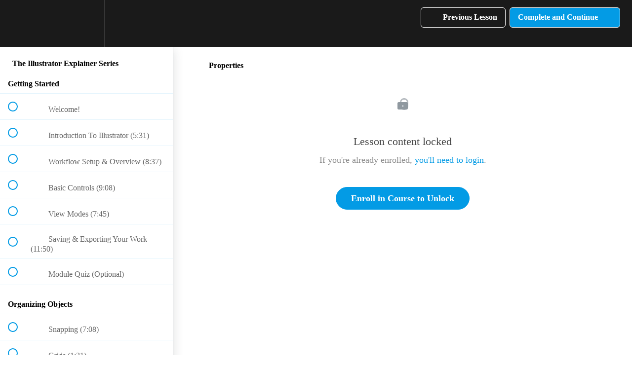

--- FILE ---
content_type: text/html; charset=utf-8
request_url: https://academy.logosbynick.com/courses/illustrator-explainer-series/lectures/35742326
body_size: 30947
content:
<!DOCTYPE html>
<html>
  <head>
    <script src="https://releases.transloadit.com/uppy/v4.18.0/uppy.min.js"></script><link rel="stylesheet" href="https://releases.transloadit.com/uppy/v4.18.0/uppy.min.css" />
    <link href='https://static-media.hotmart.com/WyTbpOz1fXYEmEfdLiHKZtWLSJ4=/32x32/https://uploads.teachablecdn.com/attachments/NDSP8nFRRSSpxb5OqxNn_site-icon.png' rel='icon' type='image/png'>

<link href='https://static-media.hotmart.com/KLH2LdnAa9adoqqNYYO0m0nA5gE=/72x72/https://uploads.teachablecdn.com/attachments/NDSP8nFRRSSpxb5OqxNn_site-icon.png' rel='apple-touch-icon' type='image/png'>

<link href='https://static-media.hotmart.com/A5vh2AO0OQd4pK_pxN0qxNOZS5s=/144x144/https://uploads.teachablecdn.com/attachments/NDSP8nFRRSSpxb5OqxNn_site-icon.png' rel='apple-touch-icon' type='image/png'>

<link href='https://static-media.hotmart.com/stNBsrkJpoNaqiaR9PG1K8vR4HY=/320x345/https://uploads.teachablecdn.com/attachments/eG1ysAh6SUuIuyr09bab_1920x1080.png' rel='apple-touch-startup-image' type='image/png'>

<link href='https://static-media.hotmart.com/MUsGcxtFpRrlJJbnzxZGx3Tjwiw=/640x690/https://uploads.teachablecdn.com/attachments/eG1ysAh6SUuIuyr09bab_1920x1080.png' rel='apple-touch-startup-image' type='image/png'>

<meta name='apple-mobile-web-app-capable' content='yes' />
<meta charset="UTF-8">
<meta name="csrf-param" content="authenticity_token" />
<meta name="csrf-token" content="7tzS9Ozcb8211Q08auVA7RhNsIby-3W41k1sfW6Ruwb5yPgTT-jzWD4itnS7_wA09Svtxts39lVXa2qF_lrQOA" />
<link rel="stylesheet" href="https://fedora.teachablecdn.com/assets/bootstrap-748e653be2be27c8e709ced95eab64a05c870fcc9544b56e33dfe1a9a539317d.css" data-turbolinks-track="true" /><link href="https://teachable-themeable.learning.teachable.com/themecss/production/base.css?_=5939b3be5912&amp;brand_course_heading=%23ffffff&amp;brand_heading=%231a1a1a&amp;brand_homepage_heading=%23ffffff&amp;brand_navbar_fixed_text=%23ffffff&amp;brand_navbar_text=%23ffffff&amp;brand_primary=%231a1a1a&amp;brand_secondary=%23039be5&amp;brand_text=%234d4d4d&amp;logged_out_homepage_background_image_overlay=0.82&amp;logged_out_homepage_background_image_url=https%3A%2F%2Fuploads.teachablecdn.com%2Fattachments%2FeG1ysAh6SUuIuyr09bab_1920x1080.png" rel="stylesheet" data-turbolinks-track="true"></link>
<title>Properties | Logos By Nick Academy</title>
<meta name="description" content="Explainer videos for all of the tools and features in Adobe Illustrator.">
<link rel="canonical" href="https://academy.logosbynick.com/courses/1562724/lectures/35742326">
<meta property="og:description" content="Explainer videos for all of the tools and features in Adobe Illustrator.">
<meta property="og:image" content="https://uploads.teachablecdn.com/attachments/Fefo10ljR6uaswDs2ISy_course-header.png">
<meta property="og:title" content="Properties">
<meta property="og:type" content="website">
<meta property="og:url" content="https://academy.logosbynick.com/courses/1562724/lectures/35742326">
<meta name="brand_video_player_color" content="#c1c1c1">
<meta name="site_title" content="Logos By Nick Academy">
<style></style>
<script src='//fast.wistia.com/assets/external/E-v1.js'></script>
<script
  src='https://www.recaptcha.net/recaptcha/api.js'
  async
  defer></script>



      <meta name="asset_host" content="https://fedora.teachablecdn.com">
     <script>
  (function () {
    const origCreateElement = Document.prototype.createElement;
    Document.prototype.createElement = function () {
      const el = origCreateElement.apply(this, arguments);
      if (arguments[0].toLowerCase() === "video") {
        const observer = new MutationObserver(() => {
          if (
            el.src &&
            el.src.startsWith("data:video") &&
            el.autoplay &&
            el.style.display === "none"
          ) {
            el.removeAttribute("autoplay");
            el.autoplay = false;
            el.style.display = "none";
            observer.disconnect();
          }
        });
        observer.observe(el, {
          attributes: true,
          attributeFilter: ["src", "autoplay", "style"],
        });
      }
      return el;
    };
  })();
</script>
<script src="https://fedora.teachablecdn.com/packs/student-globals--1463f1f1bdf1bb9a431c.js"></script><script src="https://fedora.teachablecdn.com/packs/student-legacy--38db0977d3748059802d.js"></script><script src="https://fedora.teachablecdn.com/packs/student--e4ea9b8f25228072afe8.js"></script>
<meta id='iris-url' data-iris-url=https://eventable.internal.teachable.com />
<script type="text/javascript">
  window.heap=window.heap||[],heap.load=function(e,t){window.heap.appid=e,window.heap.config=t=t||{};var r=document.createElement("script");r.type="text/javascript",r.async=!0,r.src="https://cdn.heapanalytics.com/js/heap-"+e+".js";var a=document.getElementsByTagName("script")[0];a.parentNode.insertBefore(r,a);for(var n=function(e){return function(){heap.push([e].concat(Array.prototype.slice.call(arguments,0)))}},p=["addEventProperties","addUserProperties","clearEventProperties","identify","resetIdentity","removeEventProperty","setEventProperties","track","unsetEventProperty"],o=0;o<p.length;o++)heap[p[o]]=n(p[o])},heap.load("318805607");
  window.heapShouldTrackUser = true;
</script>


<script type="text/javascript">
  var _user_id = ''; // Set to the user's ID, username, or email address, or '' if not yet known.
  var _session_id = '915005598651547e1bfd360c8cfe9568'; // Set to a unique session ID for the visitor's current browsing session.

  var _sift = window._sift = window._sift || [];
  _sift.push(['_setAccount', '2e541754ec']);
  _sift.push(['_setUserId', _user_id]);
  _sift.push(['_setSessionId', _session_id]);
  _sift.push(['_trackPageview']);

  (function() {
    function ls() {
      var e = document.createElement('script');
      e.src = 'https://cdn.sift.com/s.js';
      document.body.appendChild(e);
    }
    if (window.attachEvent) {
      window.attachEvent('onload', ls);
    } else {
      window.addEventListener('load', ls, false);
    }
  })();
</script>





<!-- Google tag (gtag.js) -->
<script async src="https://www.googletagmanager.com/gtag/js?id=G-SL8LSCXHSV"></script>
<script>
  window.dataLayer = window.dataLayer || [];
  function gtag(){dataLayer.push(arguments);}
  gtag('js', new Date());

  gtag('config', 'G-SL8LSCXHSV', {
    'user_id': '',
    'school_id': '191027',
    'school_domain': 'academy.logosbynick.com'
  });
</script>



<meta http-equiv="X-UA-Compatible" content="IE=edge">
<script type="text/javascript">window.NREUM||(NREUM={});NREUM.info={"beacon":"bam.nr-data.net","errorBeacon":"bam.nr-data.net","licenseKey":"NRBR-08e3a2ada38dc55a529","applicationID":"1065060701","transactionName":"dAxdTUFZXVQEQh0JAFQXRktWRR5LCV9F","queueTime":0,"applicationTime":202,"agent":""}</script>
<script type="text/javascript">(window.NREUM||(NREUM={})).init={privacy:{cookies_enabled:true},ajax:{deny_list:["bam.nr-data.net"]},feature_flags:["soft_nav"],distributed_tracing:{enabled:true}};(window.NREUM||(NREUM={})).loader_config={agentID:"1103368432",accountID:"4102727",trustKey:"27503",xpid:"UAcHU1FRDxABVFdXBwcHUVQA",licenseKey:"NRBR-08e3a2ada38dc55a529",applicationID:"1065060701",browserID:"1103368432"};;/*! For license information please see nr-loader-spa-1.308.0.min.js.LICENSE.txt */
(()=>{var e,t,r={384:(e,t,r)=>{"use strict";r.d(t,{NT:()=>a,US:()=>u,Zm:()=>o,bQ:()=>d,dV:()=>c,pV:()=>l});var n=r(6154),i=r(1863),s=r(1910);const a={beacon:"bam.nr-data.net",errorBeacon:"bam.nr-data.net"};function o(){return n.gm.NREUM||(n.gm.NREUM={}),void 0===n.gm.newrelic&&(n.gm.newrelic=n.gm.NREUM),n.gm.NREUM}function c(){let e=o();return e.o||(e.o={ST:n.gm.setTimeout,SI:n.gm.setImmediate||n.gm.setInterval,CT:n.gm.clearTimeout,XHR:n.gm.XMLHttpRequest,REQ:n.gm.Request,EV:n.gm.Event,PR:n.gm.Promise,MO:n.gm.MutationObserver,FETCH:n.gm.fetch,WS:n.gm.WebSocket},(0,s.i)(...Object.values(e.o))),e}function d(e,t){let r=o();r.initializedAgents??={},t.initializedAt={ms:(0,i.t)(),date:new Date},r.initializedAgents[e]=t}function u(e,t){o()[e]=t}function l(){return function(){let e=o();const t=e.info||{};e.info={beacon:a.beacon,errorBeacon:a.errorBeacon,...t}}(),function(){let e=o();const t=e.init||{};e.init={...t}}(),c(),function(){let e=o();const t=e.loader_config||{};e.loader_config={...t}}(),o()}},782:(e,t,r)=>{"use strict";r.d(t,{T:()=>n});const n=r(860).K7.pageViewTiming},860:(e,t,r)=>{"use strict";r.d(t,{$J:()=>u,K7:()=>c,P3:()=>d,XX:()=>i,Yy:()=>o,df:()=>s,qY:()=>n,v4:()=>a});const n="events",i="jserrors",s="browser/blobs",a="rum",o="browser/logs",c={ajax:"ajax",genericEvents:"generic_events",jserrors:i,logging:"logging",metrics:"metrics",pageAction:"page_action",pageViewEvent:"page_view_event",pageViewTiming:"page_view_timing",sessionReplay:"session_replay",sessionTrace:"session_trace",softNav:"soft_navigations",spa:"spa"},d={[c.pageViewEvent]:1,[c.pageViewTiming]:2,[c.metrics]:3,[c.jserrors]:4,[c.spa]:5,[c.ajax]:6,[c.sessionTrace]:7,[c.softNav]:8,[c.sessionReplay]:9,[c.logging]:10,[c.genericEvents]:11},u={[c.pageViewEvent]:a,[c.pageViewTiming]:n,[c.ajax]:n,[c.spa]:n,[c.softNav]:n,[c.metrics]:i,[c.jserrors]:i,[c.sessionTrace]:s,[c.sessionReplay]:s,[c.logging]:o,[c.genericEvents]:"ins"}},944:(e,t,r)=>{"use strict";r.d(t,{R:()=>i});var n=r(3241);function i(e,t){"function"==typeof console.debug&&(console.debug("New Relic Warning: https://github.com/newrelic/newrelic-browser-agent/blob/main/docs/warning-codes.md#".concat(e),t),(0,n.W)({agentIdentifier:null,drained:null,type:"data",name:"warn",feature:"warn",data:{code:e,secondary:t}}))}},993:(e,t,r)=>{"use strict";r.d(t,{A$:()=>s,ET:()=>a,TZ:()=>o,p_:()=>i});var n=r(860);const i={ERROR:"ERROR",WARN:"WARN",INFO:"INFO",DEBUG:"DEBUG",TRACE:"TRACE"},s={OFF:0,ERROR:1,WARN:2,INFO:3,DEBUG:4,TRACE:5},a="log",o=n.K7.logging},1541:(e,t,r)=>{"use strict";r.d(t,{U:()=>i,f:()=>n});const n={MFE:"MFE",BA:"BA"};function i(e,t){if(2!==t?.harvestEndpointVersion)return{};const r=t.agentRef.runtime.appMetadata.agents[0].entityGuid;return e?{"source.id":e.id,"source.name":e.name,"source.type":e.type,"parent.id":e.parent?.id||r,"parent.type":e.parent?.type||n.BA}:{"entity.guid":r,appId:t.agentRef.info.applicationID}}},1687:(e,t,r)=>{"use strict";r.d(t,{Ak:()=>d,Ze:()=>h,x3:()=>u});var n=r(3241),i=r(7836),s=r(3606),a=r(860),o=r(2646);const c={};function d(e,t){const r={staged:!1,priority:a.P3[t]||0};l(e),c[e].get(t)||c[e].set(t,r)}function u(e,t){e&&c[e]&&(c[e].get(t)&&c[e].delete(t),p(e,t,!1),c[e].size&&f(e))}function l(e){if(!e)throw new Error("agentIdentifier required");c[e]||(c[e]=new Map)}function h(e="",t="feature",r=!1){if(l(e),!e||!c[e].get(t)||r)return p(e,t);c[e].get(t).staged=!0,f(e)}function f(e){const t=Array.from(c[e]);t.every(([e,t])=>t.staged)&&(t.sort((e,t)=>e[1].priority-t[1].priority),t.forEach(([t])=>{c[e].delete(t),p(e,t)}))}function p(e,t,r=!0){const a=e?i.ee.get(e):i.ee,c=s.i.handlers;if(!a.aborted&&a.backlog&&c){if((0,n.W)({agentIdentifier:e,type:"lifecycle",name:"drain",feature:t}),r){const e=a.backlog[t],r=c[t];if(r){for(let t=0;e&&t<e.length;++t)g(e[t],r);Object.entries(r).forEach(([e,t])=>{Object.values(t||{}).forEach(t=>{t[0]?.on&&t[0]?.context()instanceof o.y&&t[0].on(e,t[1])})})}}a.isolatedBacklog||delete c[t],a.backlog[t]=null,a.emit("drain-"+t,[])}}function g(e,t){var r=e[1];Object.values(t[r]||{}).forEach(t=>{var r=e[0];if(t[0]===r){var n=t[1],i=e[3],s=e[2];n.apply(i,s)}})}},1738:(e,t,r)=>{"use strict";r.d(t,{U:()=>f,Y:()=>h});var n=r(3241),i=r(9908),s=r(1863),a=r(944),o=r(5701),c=r(3969),d=r(8362),u=r(860),l=r(4261);function h(e,t,r,s){const h=s||r;!h||h[e]&&h[e]!==d.d.prototype[e]||(h[e]=function(){(0,i.p)(c.xV,["API/"+e+"/called"],void 0,u.K7.metrics,r.ee),(0,n.W)({agentIdentifier:r.agentIdentifier,drained:!!o.B?.[r.agentIdentifier],type:"data",name:"api",feature:l.Pl+e,data:{}});try{return t.apply(this,arguments)}catch(e){(0,a.R)(23,e)}})}function f(e,t,r,n,a){const o=e.info;null===r?delete o.jsAttributes[t]:o.jsAttributes[t]=r,(a||null===r)&&(0,i.p)(l.Pl+n,[(0,s.t)(),t,r],void 0,"session",e.ee)}},1741:(e,t,r)=>{"use strict";r.d(t,{W:()=>s});var n=r(944),i=r(4261);class s{#e(e,...t){if(this[e]!==s.prototype[e])return this[e](...t);(0,n.R)(35,e)}addPageAction(e,t){return this.#e(i.hG,e,t)}register(e){return this.#e(i.eY,e)}recordCustomEvent(e,t){return this.#e(i.fF,e,t)}setPageViewName(e,t){return this.#e(i.Fw,e,t)}setCustomAttribute(e,t,r){return this.#e(i.cD,e,t,r)}noticeError(e,t){return this.#e(i.o5,e,t)}setUserId(e,t=!1){return this.#e(i.Dl,e,t)}setApplicationVersion(e){return this.#e(i.nb,e)}setErrorHandler(e){return this.#e(i.bt,e)}addRelease(e,t){return this.#e(i.k6,e,t)}log(e,t){return this.#e(i.$9,e,t)}start(){return this.#e(i.d3)}finished(e){return this.#e(i.BL,e)}recordReplay(){return this.#e(i.CH)}pauseReplay(){return this.#e(i.Tb)}addToTrace(e){return this.#e(i.U2,e)}setCurrentRouteName(e){return this.#e(i.PA,e)}interaction(e){return this.#e(i.dT,e)}wrapLogger(e,t,r){return this.#e(i.Wb,e,t,r)}measure(e,t){return this.#e(i.V1,e,t)}consent(e){return this.#e(i.Pv,e)}}},1863:(e,t,r)=>{"use strict";function n(){return Math.floor(performance.now())}r.d(t,{t:()=>n})},1910:(e,t,r)=>{"use strict";r.d(t,{i:()=>s});var n=r(944);const i=new Map;function s(...e){return e.every(e=>{if(i.has(e))return i.get(e);const t="function"==typeof e?e.toString():"",r=t.includes("[native code]"),s=t.includes("nrWrapper");return r||s||(0,n.R)(64,e?.name||t),i.set(e,r),r})}},2555:(e,t,r)=>{"use strict";r.d(t,{D:()=>o,f:()=>a});var n=r(384),i=r(8122);const s={beacon:n.NT.beacon,errorBeacon:n.NT.errorBeacon,licenseKey:void 0,applicationID:void 0,sa:void 0,queueTime:void 0,applicationTime:void 0,ttGuid:void 0,user:void 0,account:void 0,product:void 0,extra:void 0,jsAttributes:{},userAttributes:void 0,atts:void 0,transactionName:void 0,tNamePlain:void 0};function a(e){try{return!!e.licenseKey&&!!e.errorBeacon&&!!e.applicationID}catch(e){return!1}}const o=e=>(0,i.a)(e,s)},2614:(e,t,r)=>{"use strict";r.d(t,{BB:()=>a,H3:()=>n,g:()=>d,iL:()=>c,tS:()=>o,uh:()=>i,wk:()=>s});const n="NRBA",i="SESSION",s=144e5,a=18e5,o={STARTED:"session-started",PAUSE:"session-pause",RESET:"session-reset",RESUME:"session-resume",UPDATE:"session-update"},c={SAME_TAB:"same-tab",CROSS_TAB:"cross-tab"},d={OFF:0,FULL:1,ERROR:2}},2646:(e,t,r)=>{"use strict";r.d(t,{y:()=>n});class n{constructor(e){this.contextId=e}}},2843:(e,t,r)=>{"use strict";r.d(t,{G:()=>s,u:()=>i});var n=r(3878);function i(e,t=!1,r,i){(0,n.DD)("visibilitychange",function(){if(t)return void("hidden"===document.visibilityState&&e());e(document.visibilityState)},r,i)}function s(e,t,r){(0,n.sp)("pagehide",e,t,r)}},3241:(e,t,r)=>{"use strict";r.d(t,{W:()=>s});var n=r(6154);const i="newrelic";function s(e={}){try{n.gm.dispatchEvent(new CustomEvent(i,{detail:e}))}catch(e){}}},3304:(e,t,r)=>{"use strict";r.d(t,{A:()=>s});var n=r(7836);const i=()=>{const e=new WeakSet;return(t,r)=>{if("object"==typeof r&&null!==r){if(e.has(r))return;e.add(r)}return r}};function s(e){try{return JSON.stringify(e,i())??""}catch(e){try{n.ee.emit("internal-error",[e])}catch(e){}return""}}},3333:(e,t,r)=>{"use strict";r.d(t,{$v:()=>u,TZ:()=>n,Xh:()=>c,Zp:()=>i,kd:()=>d,mq:()=>o,nf:()=>a,qN:()=>s});const n=r(860).K7.genericEvents,i=["auxclick","click","copy","keydown","paste","scrollend"],s=["focus","blur"],a=4,o=1e3,c=2e3,d=["PageAction","UserAction","BrowserPerformance"],u={RESOURCES:"experimental.resources",REGISTER:"register"}},3434:(e,t,r)=>{"use strict";r.d(t,{Jt:()=>s,YM:()=>d});var n=r(7836),i=r(5607);const s="nr@original:".concat(i.W),a=50;var o=Object.prototype.hasOwnProperty,c=!1;function d(e,t){return e||(e=n.ee),r.inPlace=function(e,t,n,i,s){n||(n="");const a="-"===n.charAt(0);for(let o=0;o<t.length;o++){const c=t[o],d=e[c];l(d)||(e[c]=r(d,a?c+n:n,i,c,s))}},r.flag=s,r;function r(t,r,n,c,d){return l(t)?t:(r||(r=""),nrWrapper[s]=t,function(e,t,r){if(Object.defineProperty&&Object.keys)try{return Object.keys(e).forEach(function(r){Object.defineProperty(t,r,{get:function(){return e[r]},set:function(t){return e[r]=t,t}})}),t}catch(e){u([e],r)}for(var n in e)o.call(e,n)&&(t[n]=e[n])}(t,nrWrapper,e),nrWrapper);function nrWrapper(){var s,o,l,h;let f;try{o=this,s=[...arguments],l="function"==typeof n?n(s,o):n||{}}catch(t){u([t,"",[s,o,c],l],e)}i(r+"start",[s,o,c],l,d);const p=performance.now();let g;try{return h=t.apply(o,s),g=performance.now(),h}catch(e){throw g=performance.now(),i(r+"err",[s,o,e],l,d),f=e,f}finally{const e=g-p,t={start:p,end:g,duration:e,isLongTask:e>=a,methodName:c,thrownError:f};t.isLongTask&&i("long-task",[t,o],l,d),i(r+"end",[s,o,h],l,d)}}}function i(r,n,i,s){if(!c||t){var a=c;c=!0;try{e.emit(r,n,i,t,s)}catch(t){u([t,r,n,i],e)}c=a}}}function u(e,t){t||(t=n.ee);try{t.emit("internal-error",e)}catch(e){}}function l(e){return!(e&&"function"==typeof e&&e.apply&&!e[s])}},3606:(e,t,r)=>{"use strict";r.d(t,{i:()=>s});var n=r(9908);s.on=a;var i=s.handlers={};function s(e,t,r,s){a(s||n.d,i,e,t,r)}function a(e,t,r,i,s){s||(s="feature"),e||(e=n.d);var a=t[s]=t[s]||{};(a[r]=a[r]||[]).push([e,i])}},3738:(e,t,r)=>{"use strict";r.d(t,{He:()=>i,Kp:()=>o,Lc:()=>d,Rz:()=>u,TZ:()=>n,bD:()=>s,d3:()=>a,jx:()=>l,sl:()=>h,uP:()=>c});const n=r(860).K7.sessionTrace,i="bstResource",s="resource",a="-start",o="-end",c="fn"+a,d="fn"+o,u="pushState",l=1e3,h=3e4},3785:(e,t,r)=>{"use strict";r.d(t,{R:()=>c,b:()=>d});var n=r(9908),i=r(1863),s=r(860),a=r(3969),o=r(993);function c(e,t,r={},c=o.p_.INFO,d=!0,u,l=(0,i.t)()){(0,n.p)(a.xV,["API/logging/".concat(c.toLowerCase(),"/called")],void 0,s.K7.metrics,e),(0,n.p)(o.ET,[l,t,r,c,d,u],void 0,s.K7.logging,e)}function d(e){return"string"==typeof e&&Object.values(o.p_).some(t=>t===e.toUpperCase().trim())}},3878:(e,t,r)=>{"use strict";function n(e,t){return{capture:e,passive:!1,signal:t}}function i(e,t,r=!1,i){window.addEventListener(e,t,n(r,i))}function s(e,t,r=!1,i){document.addEventListener(e,t,n(r,i))}r.d(t,{DD:()=>s,jT:()=>n,sp:()=>i})},3962:(e,t,r)=>{"use strict";r.d(t,{AM:()=>a,O2:()=>l,OV:()=>s,Qu:()=>h,TZ:()=>c,ih:()=>f,pP:()=>o,t1:()=>u,tC:()=>i,wD:()=>d});var n=r(860);const i=["click","keydown","submit"],s="popstate",a="api",o="initialPageLoad",c=n.K7.softNav,d=5e3,u=500,l={INITIAL_PAGE_LOAD:"",ROUTE_CHANGE:1,UNSPECIFIED:2},h={INTERACTION:1,AJAX:2,CUSTOM_END:3,CUSTOM_TRACER:4},f={IP:"in progress",PF:"pending finish",FIN:"finished",CAN:"cancelled"}},3969:(e,t,r)=>{"use strict";r.d(t,{TZ:()=>n,XG:()=>o,rs:()=>i,xV:()=>a,z_:()=>s});const n=r(860).K7.metrics,i="sm",s="cm",a="storeSupportabilityMetrics",o="storeEventMetrics"},4234:(e,t,r)=>{"use strict";r.d(t,{W:()=>s});var n=r(7836),i=r(1687);class s{constructor(e,t){this.agentIdentifier=e,this.ee=n.ee.get(e),this.featureName=t,this.blocked=!1}deregisterDrain(){(0,i.x3)(this.agentIdentifier,this.featureName)}}},4261:(e,t,r)=>{"use strict";r.d(t,{$9:()=>u,BL:()=>c,CH:()=>p,Dl:()=>R,Fw:()=>w,PA:()=>v,Pl:()=>n,Pv:()=>A,Tb:()=>h,U2:()=>a,V1:()=>E,Wb:()=>T,bt:()=>y,cD:()=>b,d3:()=>x,dT:()=>d,eY:()=>g,fF:()=>f,hG:()=>s,hw:()=>i,k6:()=>o,nb:()=>m,o5:()=>l});const n="api-",i=n+"ixn-",s="addPageAction",a="addToTrace",o="addRelease",c="finished",d="interaction",u="log",l="noticeError",h="pauseReplay",f="recordCustomEvent",p="recordReplay",g="register",m="setApplicationVersion",v="setCurrentRouteName",b="setCustomAttribute",y="setErrorHandler",w="setPageViewName",R="setUserId",x="start",T="wrapLogger",E="measure",A="consent"},5205:(e,t,r)=>{"use strict";r.d(t,{j:()=>S});var n=r(384),i=r(1741);var s=r(2555),a=r(3333);const o=e=>{if(!e||"string"!=typeof e)return!1;try{document.createDocumentFragment().querySelector(e)}catch{return!1}return!0};var c=r(2614),d=r(944),u=r(8122);const l="[data-nr-mask]",h=e=>(0,u.a)(e,(()=>{const e={feature_flags:[],experimental:{allow_registered_children:!1,resources:!1},mask_selector:"*",block_selector:"[data-nr-block]",mask_input_options:{color:!1,date:!1,"datetime-local":!1,email:!1,month:!1,number:!1,range:!1,search:!1,tel:!1,text:!1,time:!1,url:!1,week:!1,textarea:!1,select:!1,password:!0}};return{ajax:{deny_list:void 0,block_internal:!0,enabled:!0,autoStart:!0},api:{get allow_registered_children(){return e.feature_flags.includes(a.$v.REGISTER)||e.experimental.allow_registered_children},set allow_registered_children(t){e.experimental.allow_registered_children=t},duplicate_registered_data:!1},browser_consent_mode:{enabled:!1},distributed_tracing:{enabled:void 0,exclude_newrelic_header:void 0,cors_use_newrelic_header:void 0,cors_use_tracecontext_headers:void 0,allowed_origins:void 0},get feature_flags(){return e.feature_flags},set feature_flags(t){e.feature_flags=t},generic_events:{enabled:!0,autoStart:!0},harvest:{interval:30},jserrors:{enabled:!0,autoStart:!0},logging:{enabled:!0,autoStart:!0},metrics:{enabled:!0,autoStart:!0},obfuscate:void 0,page_action:{enabled:!0},page_view_event:{enabled:!0,autoStart:!0},page_view_timing:{enabled:!0,autoStart:!0},performance:{capture_marks:!1,capture_measures:!1,capture_detail:!0,resources:{get enabled(){return e.feature_flags.includes(a.$v.RESOURCES)||e.experimental.resources},set enabled(t){e.experimental.resources=t},asset_types:[],first_party_domains:[],ignore_newrelic:!0}},privacy:{cookies_enabled:!0},proxy:{assets:void 0,beacon:void 0},session:{expiresMs:c.wk,inactiveMs:c.BB},session_replay:{autoStart:!0,enabled:!1,preload:!1,sampling_rate:10,error_sampling_rate:100,collect_fonts:!1,inline_images:!1,fix_stylesheets:!0,mask_all_inputs:!0,get mask_text_selector(){return e.mask_selector},set mask_text_selector(t){o(t)?e.mask_selector="".concat(t,",").concat(l):""===t||null===t?e.mask_selector=l:(0,d.R)(5,t)},get block_class(){return"nr-block"},get ignore_class(){return"nr-ignore"},get mask_text_class(){return"nr-mask"},get block_selector(){return e.block_selector},set block_selector(t){o(t)?e.block_selector+=",".concat(t):""!==t&&(0,d.R)(6,t)},get mask_input_options(){return e.mask_input_options},set mask_input_options(t){t&&"object"==typeof t?e.mask_input_options={...t,password:!0}:(0,d.R)(7,t)}},session_trace:{enabled:!0,autoStart:!0},soft_navigations:{enabled:!0,autoStart:!0},spa:{enabled:!0,autoStart:!0},ssl:void 0,user_actions:{enabled:!0,elementAttributes:["id","className","tagName","type"]}}})());var f=r(6154),p=r(9324);let g=0;const m={buildEnv:p.F3,distMethod:p.Xs,version:p.xv,originTime:f.WN},v={consented:!1},b={appMetadata:{},get consented(){return this.session?.state?.consent||v.consented},set consented(e){v.consented=e},customTransaction:void 0,denyList:void 0,disabled:!1,harvester:void 0,isolatedBacklog:!1,isRecording:!1,loaderType:void 0,maxBytes:3e4,obfuscator:void 0,onerror:void 0,ptid:void 0,releaseIds:{},session:void 0,timeKeeper:void 0,registeredEntities:[],jsAttributesMetadata:{bytes:0},get harvestCount(){return++g}},y=e=>{const t=(0,u.a)(e,b),r=Object.keys(m).reduce((e,t)=>(e[t]={value:m[t],writable:!1,configurable:!0,enumerable:!0},e),{});return Object.defineProperties(t,r)};var w=r(5701);const R=e=>{const t=e.startsWith("http");e+="/",r.p=t?e:"https://"+e};var x=r(7836),T=r(3241);const E={accountID:void 0,trustKey:void 0,agentID:void 0,licenseKey:void 0,applicationID:void 0,xpid:void 0},A=e=>(0,u.a)(e,E),_=new Set;function S(e,t={},r,a){let{init:o,info:c,loader_config:d,runtime:u={},exposed:l=!0}=t;if(!c){const e=(0,n.pV)();o=e.init,c=e.info,d=e.loader_config}e.init=h(o||{}),e.loader_config=A(d||{}),c.jsAttributes??={},f.bv&&(c.jsAttributes.isWorker=!0),e.info=(0,s.D)(c);const p=e.init,g=[c.beacon,c.errorBeacon];_.has(e.agentIdentifier)||(p.proxy.assets&&(R(p.proxy.assets),g.push(p.proxy.assets)),p.proxy.beacon&&g.push(p.proxy.beacon),e.beacons=[...g],function(e){const t=(0,n.pV)();Object.getOwnPropertyNames(i.W.prototype).forEach(r=>{const n=i.W.prototype[r];if("function"!=typeof n||"constructor"===n)return;let s=t[r];e[r]&&!1!==e.exposed&&"micro-agent"!==e.runtime?.loaderType&&(t[r]=(...t)=>{const n=e[r](...t);return s?s(...t):n})})}(e),(0,n.US)("activatedFeatures",w.B)),u.denyList=[...p.ajax.deny_list||[],...p.ajax.block_internal?g:[]],u.ptid=e.agentIdentifier,u.loaderType=r,e.runtime=y(u),_.has(e.agentIdentifier)||(e.ee=x.ee.get(e.agentIdentifier),e.exposed=l,(0,T.W)({agentIdentifier:e.agentIdentifier,drained:!!w.B?.[e.agentIdentifier],type:"lifecycle",name:"initialize",feature:void 0,data:e.config})),_.add(e.agentIdentifier)}},5270:(e,t,r)=>{"use strict";r.d(t,{Aw:()=>a,SR:()=>s,rF:()=>o});var n=r(384),i=r(7767);function s(e){return!!(0,n.dV)().o.MO&&(0,i.V)(e)&&!0===e?.session_trace.enabled}function a(e){return!0===e?.session_replay.preload&&s(e)}function o(e,t){try{if("string"==typeof t?.type){if("password"===t.type.toLowerCase())return"*".repeat(e?.length||0);if(void 0!==t?.dataset?.nrUnmask||t?.classList?.contains("nr-unmask"))return e}}catch(e){}return"string"==typeof e?e.replace(/[\S]/g,"*"):"*".repeat(e?.length||0)}},5289:(e,t,r)=>{"use strict";r.d(t,{GG:()=>a,Qr:()=>c,sB:()=>o});var n=r(3878),i=r(6389);function s(){return"undefined"==typeof document||"complete"===document.readyState}function a(e,t){if(s())return e();const r=(0,i.J)(e),a=setInterval(()=>{s()&&(clearInterval(a),r())},500);(0,n.sp)("load",r,t)}function o(e){if(s())return e();(0,n.DD)("DOMContentLoaded",e)}function c(e){if(s())return e();(0,n.sp)("popstate",e)}},5607:(e,t,r)=>{"use strict";r.d(t,{W:()=>n});const n=(0,r(9566).bz)()},5701:(e,t,r)=>{"use strict";r.d(t,{B:()=>s,t:()=>a});var n=r(3241);const i=new Set,s={};function a(e,t){const r=t.agentIdentifier;s[r]??={},e&&"object"==typeof e&&(i.has(r)||(t.ee.emit("rumresp",[e]),s[r]=e,i.add(r),(0,n.W)({agentIdentifier:r,loaded:!0,drained:!0,type:"lifecycle",name:"load",feature:void 0,data:e})))}},6154:(e,t,r)=>{"use strict";r.d(t,{OF:()=>d,RI:()=>i,WN:()=>h,bv:()=>s,eN:()=>f,gm:()=>a,lR:()=>l,m:()=>c,mw:()=>o,sb:()=>u});var n=r(1863);const i="undefined"!=typeof window&&!!window.document,s="undefined"!=typeof WorkerGlobalScope&&("undefined"!=typeof self&&self instanceof WorkerGlobalScope&&self.navigator instanceof WorkerNavigator||"undefined"!=typeof globalThis&&globalThis instanceof WorkerGlobalScope&&globalThis.navigator instanceof WorkerNavigator),a=i?window:"undefined"!=typeof WorkerGlobalScope&&("undefined"!=typeof self&&self instanceof WorkerGlobalScope&&self||"undefined"!=typeof globalThis&&globalThis instanceof WorkerGlobalScope&&globalThis),o=Boolean("hidden"===a?.document?.visibilityState),c=""+a?.location,d=/iPad|iPhone|iPod/.test(a.navigator?.userAgent),u=d&&"undefined"==typeof SharedWorker,l=(()=>{const e=a.navigator?.userAgent?.match(/Firefox[/\s](\d+\.\d+)/);return Array.isArray(e)&&e.length>=2?+e[1]:0})(),h=Date.now()-(0,n.t)(),f=()=>"undefined"!=typeof PerformanceNavigationTiming&&a?.performance?.getEntriesByType("navigation")?.[0]?.responseStart},6344:(e,t,r)=>{"use strict";r.d(t,{BB:()=>u,Qb:()=>l,TZ:()=>i,Ug:()=>a,Vh:()=>s,_s:()=>o,bc:()=>d,yP:()=>c});var n=r(2614);const i=r(860).K7.sessionReplay,s="errorDuringReplay",a=.12,o={DomContentLoaded:0,Load:1,FullSnapshot:2,IncrementalSnapshot:3,Meta:4,Custom:5},c={[n.g.ERROR]:15e3,[n.g.FULL]:3e5,[n.g.OFF]:0},d={RESET:{message:"Session was reset",sm:"Reset"},IMPORT:{message:"Recorder failed to import",sm:"Import"},TOO_MANY:{message:"429: Too Many Requests",sm:"Too-Many"},TOO_BIG:{message:"Payload was too large",sm:"Too-Big"},CROSS_TAB:{message:"Session Entity was set to OFF on another tab",sm:"Cross-Tab"},ENTITLEMENTS:{message:"Session Replay is not allowed and will not be started",sm:"Entitlement"}},u=5e3,l={API:"api",RESUME:"resume",SWITCH_TO_FULL:"switchToFull",INITIALIZE:"initialize",PRELOAD:"preload"}},6389:(e,t,r)=>{"use strict";function n(e,t=500,r={}){const n=r?.leading||!1;let i;return(...r)=>{n&&void 0===i&&(e.apply(this,r),i=setTimeout(()=>{i=clearTimeout(i)},t)),n||(clearTimeout(i),i=setTimeout(()=>{e.apply(this,r)},t))}}function i(e){let t=!1;return(...r)=>{t||(t=!0,e.apply(this,r))}}r.d(t,{J:()=>i,s:()=>n})},6630:(e,t,r)=>{"use strict";r.d(t,{T:()=>n});const n=r(860).K7.pageViewEvent},6774:(e,t,r)=>{"use strict";r.d(t,{T:()=>n});const n=r(860).K7.jserrors},7295:(e,t,r)=>{"use strict";r.d(t,{Xv:()=>a,gX:()=>i,iW:()=>s});var n=[];function i(e){if(!e||s(e))return!1;if(0===n.length)return!0;if("*"===n[0].hostname)return!1;for(var t=0;t<n.length;t++){var r=n[t];if(r.hostname.test(e.hostname)&&r.pathname.test(e.pathname))return!1}return!0}function s(e){return void 0===e.hostname}function a(e){if(n=[],e&&e.length)for(var t=0;t<e.length;t++){let r=e[t];if(!r)continue;if("*"===r)return void(n=[{hostname:"*"}]);0===r.indexOf("http://")?r=r.substring(7):0===r.indexOf("https://")&&(r=r.substring(8));const i=r.indexOf("/");let s,a;i>0?(s=r.substring(0,i),a=r.substring(i)):(s=r,a="*");let[c]=s.split(":");n.push({hostname:o(c),pathname:o(a,!0)})}}function o(e,t=!1){const r=e.replace(/[.+?^${}()|[\]\\]/g,e=>"\\"+e).replace(/\*/g,".*?");return new RegExp((t?"^":"")+r+"$")}},7485:(e,t,r)=>{"use strict";r.d(t,{D:()=>i});var n=r(6154);function i(e){if(0===(e||"").indexOf("data:"))return{protocol:"data"};try{const t=new URL(e,location.href),r={port:t.port,hostname:t.hostname,pathname:t.pathname,search:t.search,protocol:t.protocol.slice(0,t.protocol.indexOf(":")),sameOrigin:t.protocol===n.gm?.location?.protocol&&t.host===n.gm?.location?.host};return r.port&&""!==r.port||("http:"===t.protocol&&(r.port="80"),"https:"===t.protocol&&(r.port="443")),r.pathname&&""!==r.pathname?r.pathname.startsWith("/")||(r.pathname="/".concat(r.pathname)):r.pathname="/",r}catch(e){return{}}}},7699:(e,t,r)=>{"use strict";r.d(t,{It:()=>s,KC:()=>o,No:()=>i,qh:()=>a});var n=r(860);const i=16e3,s=1e6,a="SESSION_ERROR",o={[n.K7.logging]:!0,[n.K7.genericEvents]:!1,[n.K7.jserrors]:!1,[n.K7.ajax]:!1}},7767:(e,t,r)=>{"use strict";r.d(t,{V:()=>i});var n=r(6154);const i=e=>n.RI&&!0===e?.privacy.cookies_enabled},7836:(e,t,r)=>{"use strict";r.d(t,{P:()=>o,ee:()=>c});var n=r(384),i=r(8990),s=r(2646),a=r(5607);const o="nr@context:".concat(a.W),c=function e(t,r){var n={},a={},u={},l=!1;try{l=16===r.length&&d.initializedAgents?.[r]?.runtime.isolatedBacklog}catch(e){}var h={on:p,addEventListener:p,removeEventListener:function(e,t){var r=n[e];if(!r)return;for(var i=0;i<r.length;i++)r[i]===t&&r.splice(i,1)},emit:function(e,r,n,i,s){!1!==s&&(s=!0);if(c.aborted&&!i)return;t&&s&&t.emit(e,r,n);var o=f(n);g(e).forEach(e=>{e.apply(o,r)});var d=v()[a[e]];d&&d.push([h,e,r,o]);return o},get:m,listeners:g,context:f,buffer:function(e,t){const r=v();if(t=t||"feature",h.aborted)return;Object.entries(e||{}).forEach(([e,n])=>{a[n]=t,t in r||(r[t]=[])})},abort:function(){h._aborted=!0,Object.keys(h.backlog).forEach(e=>{delete h.backlog[e]})},isBuffering:function(e){return!!v()[a[e]]},debugId:r,backlog:l?{}:t&&"object"==typeof t.backlog?t.backlog:{},isolatedBacklog:l};return Object.defineProperty(h,"aborted",{get:()=>{let e=h._aborted||!1;return e||(t&&(e=t.aborted),e)}}),h;function f(e){return e&&e instanceof s.y?e:e?(0,i.I)(e,o,()=>new s.y(o)):new s.y(o)}function p(e,t){n[e]=g(e).concat(t)}function g(e){return n[e]||[]}function m(t){return u[t]=u[t]||e(h,t)}function v(){return h.backlog}}(void 0,"globalEE"),d=(0,n.Zm)();d.ee||(d.ee=c)},8122:(e,t,r)=>{"use strict";r.d(t,{a:()=>i});var n=r(944);function i(e,t){try{if(!e||"object"!=typeof e)return(0,n.R)(3);if(!t||"object"!=typeof t)return(0,n.R)(4);const r=Object.create(Object.getPrototypeOf(t),Object.getOwnPropertyDescriptors(t)),s=0===Object.keys(r).length?e:r;for(let a in s)if(void 0!==e[a])try{if(null===e[a]){r[a]=null;continue}Array.isArray(e[a])&&Array.isArray(t[a])?r[a]=Array.from(new Set([...e[a],...t[a]])):"object"==typeof e[a]&&"object"==typeof t[a]?r[a]=i(e[a],t[a]):r[a]=e[a]}catch(e){r[a]||(0,n.R)(1,e)}return r}catch(e){(0,n.R)(2,e)}}},8139:(e,t,r)=>{"use strict";r.d(t,{u:()=>h});var n=r(7836),i=r(3434),s=r(8990),a=r(6154);const o={},c=a.gm.XMLHttpRequest,d="addEventListener",u="removeEventListener",l="nr@wrapped:".concat(n.P);function h(e){var t=function(e){return(e||n.ee).get("events")}(e);if(o[t.debugId]++)return t;o[t.debugId]=1;var r=(0,i.YM)(t,!0);function h(e){r.inPlace(e,[d,u],"-",p)}function p(e,t){return e[1]}return"getPrototypeOf"in Object&&(a.RI&&f(document,h),c&&f(c.prototype,h),f(a.gm,h)),t.on(d+"-start",function(e,t){var n=e[1];if(null!==n&&("function"==typeof n||"object"==typeof n)&&"newrelic"!==e[0]){var i=(0,s.I)(n,l,function(){var e={object:function(){if("function"!=typeof n.handleEvent)return;return n.handleEvent.apply(n,arguments)},function:n}[typeof n];return e?r(e,"fn-",null,e.name||"anonymous"):n});this.wrapped=e[1]=i}}),t.on(u+"-start",function(e){e[1]=this.wrapped||e[1]}),t}function f(e,t,...r){let n=e;for(;"object"==typeof n&&!Object.prototype.hasOwnProperty.call(n,d);)n=Object.getPrototypeOf(n);n&&t(n,...r)}},8362:(e,t,r)=>{"use strict";r.d(t,{d:()=>s});var n=r(9566),i=r(1741);class s extends i.W{agentIdentifier=(0,n.LA)(16)}},8374:(e,t,r)=>{r.nc=(()=>{try{return document?.currentScript?.nonce}catch(e){}return""})()},8990:(e,t,r)=>{"use strict";r.d(t,{I:()=>i});var n=Object.prototype.hasOwnProperty;function i(e,t,r){if(n.call(e,t))return e[t];var i=r();if(Object.defineProperty&&Object.keys)try{return Object.defineProperty(e,t,{value:i,writable:!0,enumerable:!1}),i}catch(e){}return e[t]=i,i}},9119:(e,t,r)=>{"use strict";r.d(t,{L:()=>s});var n=/([^?#]*)[^#]*(#[^?]*|$).*/,i=/([^?#]*)().*/;function s(e,t){return e?e.replace(t?n:i,"$1$2"):e}},9300:(e,t,r)=>{"use strict";r.d(t,{T:()=>n});const n=r(860).K7.ajax},9324:(e,t,r)=>{"use strict";r.d(t,{AJ:()=>a,F3:()=>i,Xs:()=>s,Yq:()=>o,xv:()=>n});const n="1.308.0",i="PROD",s="CDN",a="@newrelic/rrweb",o="1.0.1"},9566:(e,t,r)=>{"use strict";r.d(t,{LA:()=>o,ZF:()=>c,bz:()=>a,el:()=>d});var n=r(6154);const i="xxxxxxxx-xxxx-4xxx-yxxx-xxxxxxxxxxxx";function s(e,t){return e?15&e[t]:16*Math.random()|0}function a(){const e=n.gm?.crypto||n.gm?.msCrypto;let t,r=0;return e&&e.getRandomValues&&(t=e.getRandomValues(new Uint8Array(30))),i.split("").map(e=>"x"===e?s(t,r++).toString(16):"y"===e?(3&s()|8).toString(16):e).join("")}function o(e){const t=n.gm?.crypto||n.gm?.msCrypto;let r,i=0;t&&t.getRandomValues&&(r=t.getRandomValues(new Uint8Array(e)));const a=[];for(var o=0;o<e;o++)a.push(s(r,i++).toString(16));return a.join("")}function c(){return o(16)}function d(){return o(32)}},9908:(e,t,r)=>{"use strict";r.d(t,{d:()=>n,p:()=>i});var n=r(7836).ee.get("handle");function i(e,t,r,i,s){s?(s.buffer([e],i),s.emit(e,t,r)):(n.buffer([e],i),n.emit(e,t,r))}}},n={};function i(e){var t=n[e];if(void 0!==t)return t.exports;var s=n[e]={exports:{}};return r[e](s,s.exports,i),s.exports}i.m=r,i.d=(e,t)=>{for(var r in t)i.o(t,r)&&!i.o(e,r)&&Object.defineProperty(e,r,{enumerable:!0,get:t[r]})},i.f={},i.e=e=>Promise.all(Object.keys(i.f).reduce((t,r)=>(i.f[r](e,t),t),[])),i.u=e=>({212:"nr-spa-compressor",249:"nr-spa-recorder",478:"nr-spa"}[e]+"-1.308.0.min.js"),i.o=(e,t)=>Object.prototype.hasOwnProperty.call(e,t),e={},t="NRBA-1.308.0.PROD:",i.l=(r,n,s,a)=>{if(e[r])e[r].push(n);else{var o,c;if(void 0!==s)for(var d=document.getElementsByTagName("script"),u=0;u<d.length;u++){var l=d[u];if(l.getAttribute("src")==r||l.getAttribute("data-webpack")==t+s){o=l;break}}if(!o){c=!0;var h={478:"sha512-RSfSVnmHk59T/uIPbdSE0LPeqcEdF4/+XhfJdBuccH5rYMOEZDhFdtnh6X6nJk7hGpzHd9Ujhsy7lZEz/ORYCQ==",249:"sha512-ehJXhmntm85NSqW4MkhfQqmeKFulra3klDyY0OPDUE+sQ3GokHlPh1pmAzuNy//3j4ac6lzIbmXLvGQBMYmrkg==",212:"sha512-B9h4CR46ndKRgMBcK+j67uSR2RCnJfGefU+A7FrgR/k42ovXy5x/MAVFiSvFxuVeEk/pNLgvYGMp1cBSK/G6Fg=="};(o=document.createElement("script")).charset="utf-8",i.nc&&o.setAttribute("nonce",i.nc),o.setAttribute("data-webpack",t+s),o.src=r,0!==o.src.indexOf(window.location.origin+"/")&&(o.crossOrigin="anonymous"),h[a]&&(o.integrity=h[a])}e[r]=[n];var f=(t,n)=>{o.onerror=o.onload=null,clearTimeout(p);var i=e[r];if(delete e[r],o.parentNode&&o.parentNode.removeChild(o),i&&i.forEach(e=>e(n)),t)return t(n)},p=setTimeout(f.bind(null,void 0,{type:"timeout",target:o}),12e4);o.onerror=f.bind(null,o.onerror),o.onload=f.bind(null,o.onload),c&&document.head.appendChild(o)}},i.r=e=>{"undefined"!=typeof Symbol&&Symbol.toStringTag&&Object.defineProperty(e,Symbol.toStringTag,{value:"Module"}),Object.defineProperty(e,"__esModule",{value:!0})},i.p="https://js-agent.newrelic.com/",(()=>{var e={38:0,788:0};i.f.j=(t,r)=>{var n=i.o(e,t)?e[t]:void 0;if(0!==n)if(n)r.push(n[2]);else{var s=new Promise((r,i)=>n=e[t]=[r,i]);r.push(n[2]=s);var a=i.p+i.u(t),o=new Error;i.l(a,r=>{if(i.o(e,t)&&(0!==(n=e[t])&&(e[t]=void 0),n)){var s=r&&("load"===r.type?"missing":r.type),a=r&&r.target&&r.target.src;o.message="Loading chunk "+t+" failed: ("+s+": "+a+")",o.name="ChunkLoadError",o.type=s,o.request=a,n[1](o)}},"chunk-"+t,t)}};var t=(t,r)=>{var n,s,[a,o,c]=r,d=0;if(a.some(t=>0!==e[t])){for(n in o)i.o(o,n)&&(i.m[n]=o[n]);if(c)c(i)}for(t&&t(r);d<a.length;d++)s=a[d],i.o(e,s)&&e[s]&&e[s][0](),e[s]=0},r=self["webpackChunk:NRBA-1.308.0.PROD"]=self["webpackChunk:NRBA-1.308.0.PROD"]||[];r.forEach(t.bind(null,0)),r.push=t.bind(null,r.push.bind(r))})(),(()=>{"use strict";i(8374);var e=i(8362),t=i(860);const r=Object.values(t.K7);var n=i(5205);var s=i(9908),a=i(1863),o=i(4261),c=i(1738);var d=i(1687),u=i(4234),l=i(5289),h=i(6154),f=i(944),p=i(5270),g=i(7767),m=i(6389),v=i(7699);class b extends u.W{constructor(e,t){super(e.agentIdentifier,t),this.agentRef=e,this.abortHandler=void 0,this.featAggregate=void 0,this.loadedSuccessfully=void 0,this.onAggregateImported=new Promise(e=>{this.loadedSuccessfully=e}),this.deferred=Promise.resolve(),!1===e.init[this.featureName].autoStart?this.deferred=new Promise((t,r)=>{this.ee.on("manual-start-all",(0,m.J)(()=>{(0,d.Ak)(e.agentIdentifier,this.featureName),t()}))}):(0,d.Ak)(e.agentIdentifier,t)}importAggregator(e,t,r={}){if(this.featAggregate)return;const n=async()=>{let n;await this.deferred;try{if((0,g.V)(e.init)){const{setupAgentSession:t}=await i.e(478).then(i.bind(i,8766));n=t(e)}}catch(e){(0,f.R)(20,e),this.ee.emit("internal-error",[e]),(0,s.p)(v.qh,[e],void 0,this.featureName,this.ee)}try{if(!this.#t(this.featureName,n,e.init))return(0,d.Ze)(this.agentIdentifier,this.featureName),void this.loadedSuccessfully(!1);const{Aggregate:i}=await t();this.featAggregate=new i(e,r),e.runtime.harvester.initializedAggregates.push(this.featAggregate),this.loadedSuccessfully(!0)}catch(e){(0,f.R)(34,e),this.abortHandler?.(),(0,d.Ze)(this.agentIdentifier,this.featureName,!0),this.loadedSuccessfully(!1),this.ee&&this.ee.abort()}};h.RI?(0,l.GG)(()=>n(),!0):n()}#t(e,r,n){if(this.blocked)return!1;switch(e){case t.K7.sessionReplay:return(0,p.SR)(n)&&!!r;case t.K7.sessionTrace:return!!r;default:return!0}}}var y=i(6630),w=i(2614),R=i(3241);class x extends b{static featureName=y.T;constructor(e){var t;super(e,y.T),this.setupInspectionEvents(e.agentIdentifier),t=e,(0,c.Y)(o.Fw,function(e,r){"string"==typeof e&&("/"!==e.charAt(0)&&(e="/"+e),t.runtime.customTransaction=(r||"http://custom.transaction")+e,(0,s.p)(o.Pl+o.Fw,[(0,a.t)()],void 0,void 0,t.ee))},t),this.importAggregator(e,()=>i.e(478).then(i.bind(i,2467)))}setupInspectionEvents(e){const t=(t,r)=>{t&&(0,R.W)({agentIdentifier:e,timeStamp:t.timeStamp,loaded:"complete"===t.target.readyState,type:"window",name:r,data:t.target.location+""})};(0,l.sB)(e=>{t(e,"DOMContentLoaded")}),(0,l.GG)(e=>{t(e,"load")}),(0,l.Qr)(e=>{t(e,"navigate")}),this.ee.on(w.tS.UPDATE,(t,r)=>{(0,R.W)({agentIdentifier:e,type:"lifecycle",name:"session",data:r})})}}var T=i(384);class E extends e.d{constructor(e){var t;(super(),h.gm)?(this.features={},(0,T.bQ)(this.agentIdentifier,this),this.desiredFeatures=new Set(e.features||[]),this.desiredFeatures.add(x),(0,n.j)(this,e,e.loaderType||"agent"),t=this,(0,c.Y)(o.cD,function(e,r,n=!1){if("string"==typeof e){if(["string","number","boolean"].includes(typeof r)||null===r)return(0,c.U)(t,e,r,o.cD,n);(0,f.R)(40,typeof r)}else(0,f.R)(39,typeof e)},t),function(e){(0,c.Y)(o.Dl,function(t,r=!1){if("string"!=typeof t&&null!==t)return void(0,f.R)(41,typeof t);const n=e.info.jsAttributes["enduser.id"];r&&null!=n&&n!==t?(0,s.p)(o.Pl+"setUserIdAndResetSession",[t],void 0,"session",e.ee):(0,c.U)(e,"enduser.id",t,o.Dl,!0)},e)}(this),function(e){(0,c.Y)(o.nb,function(t){if("string"==typeof t||null===t)return(0,c.U)(e,"application.version",t,o.nb,!1);(0,f.R)(42,typeof t)},e)}(this),function(e){(0,c.Y)(o.d3,function(){e.ee.emit("manual-start-all")},e)}(this),function(e){(0,c.Y)(o.Pv,function(t=!0){if("boolean"==typeof t){if((0,s.p)(o.Pl+o.Pv,[t],void 0,"session",e.ee),e.runtime.consented=t,t){const t=e.features.page_view_event;t.onAggregateImported.then(e=>{const r=t.featAggregate;e&&!r.sentRum&&r.sendRum()})}}else(0,f.R)(65,typeof t)},e)}(this),this.run()):(0,f.R)(21)}get config(){return{info:this.info,init:this.init,loader_config:this.loader_config,runtime:this.runtime}}get api(){return this}run(){try{const e=function(e){const t={};return r.forEach(r=>{t[r]=!!e[r]?.enabled}),t}(this.init),n=[...this.desiredFeatures];n.sort((e,r)=>t.P3[e.featureName]-t.P3[r.featureName]),n.forEach(r=>{if(!e[r.featureName]&&r.featureName!==t.K7.pageViewEvent)return;if(r.featureName===t.K7.spa)return void(0,f.R)(67);const n=function(e){switch(e){case t.K7.ajax:return[t.K7.jserrors];case t.K7.sessionTrace:return[t.K7.ajax,t.K7.pageViewEvent];case t.K7.sessionReplay:return[t.K7.sessionTrace];case t.K7.pageViewTiming:return[t.K7.pageViewEvent];default:return[]}}(r.featureName).filter(e=>!(e in this.features));n.length>0&&(0,f.R)(36,{targetFeature:r.featureName,missingDependencies:n}),this.features[r.featureName]=new r(this)})}catch(e){(0,f.R)(22,e);for(const e in this.features)this.features[e].abortHandler?.();const t=(0,T.Zm)();delete t.initializedAgents[this.agentIdentifier]?.features,delete this.sharedAggregator;return t.ee.get(this.agentIdentifier).abort(),!1}}}var A=i(2843),_=i(782);class S extends b{static featureName=_.T;constructor(e){super(e,_.T),h.RI&&((0,A.u)(()=>(0,s.p)("docHidden",[(0,a.t)()],void 0,_.T,this.ee),!0),(0,A.G)(()=>(0,s.p)("winPagehide",[(0,a.t)()],void 0,_.T,this.ee)),this.importAggregator(e,()=>i.e(478).then(i.bind(i,9917))))}}var O=i(3969);class I extends b{static featureName=O.TZ;constructor(e){super(e,O.TZ),h.RI&&document.addEventListener("securitypolicyviolation",e=>{(0,s.p)(O.xV,["Generic/CSPViolation/Detected"],void 0,this.featureName,this.ee)}),this.importAggregator(e,()=>i.e(478).then(i.bind(i,6555)))}}var N=i(6774),P=i(3878),k=i(3304);class D{constructor(e,t,r,n,i){this.name="UncaughtError",this.message="string"==typeof e?e:(0,k.A)(e),this.sourceURL=t,this.line=r,this.column=n,this.__newrelic=i}}function C(e){return M(e)?e:new D(void 0!==e?.message?e.message:e,e?.filename||e?.sourceURL,e?.lineno||e?.line,e?.colno||e?.col,e?.__newrelic,e?.cause)}function j(e){const t="Unhandled Promise Rejection: ";if(!e?.reason)return;if(M(e.reason)){try{e.reason.message.startsWith(t)||(e.reason.message=t+e.reason.message)}catch(e){}return C(e.reason)}const r=C(e.reason);return(r.message||"").startsWith(t)||(r.message=t+r.message),r}function L(e){if(e.error instanceof SyntaxError&&!/:\d+$/.test(e.error.stack?.trim())){const t=new D(e.message,e.filename,e.lineno,e.colno,e.error.__newrelic,e.cause);return t.name=SyntaxError.name,t}return M(e.error)?e.error:C(e)}function M(e){return e instanceof Error&&!!e.stack}function H(e,r,n,i,o=(0,a.t)()){"string"==typeof e&&(e=new Error(e)),(0,s.p)("err",[e,o,!1,r,n.runtime.isRecording,void 0,i],void 0,t.K7.jserrors,n.ee),(0,s.p)("uaErr",[],void 0,t.K7.genericEvents,n.ee)}var B=i(1541),K=i(993),W=i(3785);function U(e,{customAttributes:t={},level:r=K.p_.INFO}={},n,i,s=(0,a.t)()){(0,W.R)(n.ee,e,t,r,!1,i,s)}function F(e,r,n,i,c=(0,a.t)()){(0,s.p)(o.Pl+o.hG,[c,e,r,i],void 0,t.K7.genericEvents,n.ee)}function V(e,r,n,i,c=(0,a.t)()){const{start:d,end:u,customAttributes:l}=r||{},h={customAttributes:l||{}};if("object"!=typeof h.customAttributes||"string"!=typeof e||0===e.length)return void(0,f.R)(57);const p=(e,t)=>null==e?t:"number"==typeof e?e:e instanceof PerformanceMark?e.startTime:Number.NaN;if(h.start=p(d,0),h.end=p(u,c),Number.isNaN(h.start)||Number.isNaN(h.end))(0,f.R)(57);else{if(h.duration=h.end-h.start,!(h.duration<0))return(0,s.p)(o.Pl+o.V1,[h,e,i],void 0,t.K7.genericEvents,n.ee),h;(0,f.R)(58)}}function G(e,r={},n,i,c=(0,a.t)()){(0,s.p)(o.Pl+o.fF,[c,e,r,i],void 0,t.K7.genericEvents,n.ee)}function z(e){(0,c.Y)(o.eY,function(t){return Y(e,t)},e)}function Y(e,r,n){(0,f.R)(54,"newrelic.register"),r||={},r.type=B.f.MFE,r.licenseKey||=e.info.licenseKey,r.blocked=!1,r.parent=n||{},Array.isArray(r.tags)||(r.tags=[]);const i={};r.tags.forEach(e=>{"name"!==e&&"id"!==e&&(i["source.".concat(e)]=!0)}),r.isolated??=!0;let o=()=>{};const c=e.runtime.registeredEntities;if(!r.isolated){const e=c.find(({metadata:{target:{id:e}}})=>e===r.id&&!r.isolated);if(e)return e}const d=e=>{r.blocked=!0,o=e};function u(e){return"string"==typeof e&&!!e.trim()&&e.trim().length<501||"number"==typeof e}e.init.api.allow_registered_children||d((0,m.J)(()=>(0,f.R)(55))),u(r.id)&&u(r.name)||d((0,m.J)(()=>(0,f.R)(48,r)));const l={addPageAction:(t,n={})=>g(F,[t,{...i,...n},e],r),deregister:()=>{d((0,m.J)(()=>(0,f.R)(68)))},log:(t,n={})=>g(U,[t,{...n,customAttributes:{...i,...n.customAttributes||{}}},e],r),measure:(t,n={})=>g(V,[t,{...n,customAttributes:{...i,...n.customAttributes||{}}},e],r),noticeError:(t,n={})=>g(H,[t,{...i,...n},e],r),register:(t={})=>g(Y,[e,t],l.metadata.target),recordCustomEvent:(t,n={})=>g(G,[t,{...i,...n},e],r),setApplicationVersion:e=>p("application.version",e),setCustomAttribute:(e,t)=>p(e,t),setUserId:e=>p("enduser.id",e),metadata:{customAttributes:i,target:r}},h=()=>(r.blocked&&o(),r.blocked);h()||c.push(l);const p=(e,t)=>{h()||(i[e]=t)},g=(r,n,i)=>{if(h())return;const o=(0,a.t)();(0,s.p)(O.xV,["API/register/".concat(r.name,"/called")],void 0,t.K7.metrics,e.ee);try{if(e.init.api.duplicate_registered_data&&"register"!==r.name){let e=n;if(n[1]instanceof Object){const t={"child.id":i.id,"child.type":i.type};e="customAttributes"in n[1]?[n[0],{...n[1],customAttributes:{...n[1].customAttributes,...t}},...n.slice(2)]:[n[0],{...n[1],...t},...n.slice(2)]}r(...e,void 0,o)}return r(...n,i,o)}catch(e){(0,f.R)(50,e)}};return l}class Z extends b{static featureName=N.T;constructor(e){var t;super(e,N.T),t=e,(0,c.Y)(o.o5,(e,r)=>H(e,r,t),t),function(e){(0,c.Y)(o.bt,function(t){e.runtime.onerror=t},e)}(e),function(e){let t=0;(0,c.Y)(o.k6,function(e,r){++t>10||(this.runtime.releaseIds[e.slice(-200)]=(""+r).slice(-200))},e)}(e),z(e);try{this.removeOnAbort=new AbortController}catch(e){}this.ee.on("internal-error",(t,r)=>{this.abortHandler&&(0,s.p)("ierr",[C(t),(0,a.t)(),!0,{},e.runtime.isRecording,r],void 0,this.featureName,this.ee)}),h.gm.addEventListener("unhandledrejection",t=>{this.abortHandler&&(0,s.p)("err",[j(t),(0,a.t)(),!1,{unhandledPromiseRejection:1},e.runtime.isRecording],void 0,this.featureName,this.ee)},(0,P.jT)(!1,this.removeOnAbort?.signal)),h.gm.addEventListener("error",t=>{this.abortHandler&&(0,s.p)("err",[L(t),(0,a.t)(),!1,{},e.runtime.isRecording],void 0,this.featureName,this.ee)},(0,P.jT)(!1,this.removeOnAbort?.signal)),this.abortHandler=this.#r,this.importAggregator(e,()=>i.e(478).then(i.bind(i,2176)))}#r(){this.removeOnAbort?.abort(),this.abortHandler=void 0}}var q=i(8990);let X=1;function J(e){const t=typeof e;return!e||"object"!==t&&"function"!==t?-1:e===h.gm?0:(0,q.I)(e,"nr@id",function(){return X++})}function Q(e){if("string"==typeof e&&e.length)return e.length;if("object"==typeof e){if("undefined"!=typeof ArrayBuffer&&e instanceof ArrayBuffer&&e.byteLength)return e.byteLength;if("undefined"!=typeof Blob&&e instanceof Blob&&e.size)return e.size;if(!("undefined"!=typeof FormData&&e instanceof FormData))try{return(0,k.A)(e).length}catch(e){return}}}var ee=i(8139),te=i(7836),re=i(3434);const ne={},ie=["open","send"];function se(e){var t=e||te.ee;const r=function(e){return(e||te.ee).get("xhr")}(t);if(void 0===h.gm.XMLHttpRequest)return r;if(ne[r.debugId]++)return r;ne[r.debugId]=1,(0,ee.u)(t);var n=(0,re.YM)(r),i=h.gm.XMLHttpRequest,s=h.gm.MutationObserver,a=h.gm.Promise,o=h.gm.setInterval,c="readystatechange",d=["onload","onerror","onabort","onloadstart","onloadend","onprogress","ontimeout"],u=[],l=h.gm.XMLHttpRequest=function(e){const t=new i(e),s=r.context(t);try{r.emit("new-xhr",[t],s),t.addEventListener(c,(a=s,function(){var e=this;e.readyState>3&&!a.resolved&&(a.resolved=!0,r.emit("xhr-resolved",[],e)),n.inPlace(e,d,"fn-",y)}),(0,P.jT)(!1))}catch(e){(0,f.R)(15,e);try{r.emit("internal-error",[e])}catch(e){}}var a;return t};function p(e,t){n.inPlace(t,["onreadystatechange"],"fn-",y)}if(function(e,t){for(var r in e)t[r]=e[r]}(i,l),l.prototype=i.prototype,n.inPlace(l.prototype,ie,"-xhr-",y),r.on("send-xhr-start",function(e,t){p(e,t),function(e){u.push(e),s&&(g?g.then(b):o?o(b):(m=-m,v.data=m))}(t)}),r.on("open-xhr-start",p),s){var g=a&&a.resolve();if(!o&&!a){var m=1,v=document.createTextNode(m);new s(b).observe(v,{characterData:!0})}}else t.on("fn-end",function(e){e[0]&&e[0].type===c||b()});function b(){for(var e=0;e<u.length;e++)p(0,u[e]);u.length&&(u=[])}function y(e,t){return t}return r}var ae="fetch-",oe=ae+"body-",ce=["arrayBuffer","blob","json","text","formData"],de=h.gm.Request,ue=h.gm.Response,le="prototype";const he={};function fe(e){const t=function(e){return(e||te.ee).get("fetch")}(e);if(!(de&&ue&&h.gm.fetch))return t;if(he[t.debugId]++)return t;function r(e,r,n){var i=e[r];"function"==typeof i&&(e[r]=function(){var e,r=[...arguments],s={};t.emit(n+"before-start",[r],s),s[te.P]&&s[te.P].dt&&(e=s[te.P].dt);var a=i.apply(this,r);return t.emit(n+"start",[r,e],a),a.then(function(e){return t.emit(n+"end",[null,e],a),e},function(e){throw t.emit(n+"end",[e],a),e})})}return he[t.debugId]=1,ce.forEach(e=>{r(de[le],e,oe),r(ue[le],e,oe)}),r(h.gm,"fetch",ae),t.on(ae+"end",function(e,r){var n=this;if(r){var i=r.headers.get("content-length");null!==i&&(n.rxSize=i),t.emit(ae+"done",[null,r],n)}else t.emit(ae+"done",[e],n)}),t}var pe=i(7485),ge=i(9566);class me{constructor(e){this.agentRef=e}generateTracePayload(e){const t=this.agentRef.loader_config;if(!this.shouldGenerateTrace(e)||!t)return null;var r=(t.accountID||"").toString()||null,n=(t.agentID||"").toString()||null,i=(t.trustKey||"").toString()||null;if(!r||!n)return null;var s=(0,ge.ZF)(),a=(0,ge.el)(),o=Date.now(),c={spanId:s,traceId:a,timestamp:o};return(e.sameOrigin||this.isAllowedOrigin(e)&&this.useTraceContextHeadersForCors())&&(c.traceContextParentHeader=this.generateTraceContextParentHeader(s,a),c.traceContextStateHeader=this.generateTraceContextStateHeader(s,o,r,n,i)),(e.sameOrigin&&!this.excludeNewrelicHeader()||!e.sameOrigin&&this.isAllowedOrigin(e)&&this.useNewrelicHeaderForCors())&&(c.newrelicHeader=this.generateTraceHeader(s,a,o,r,n,i)),c}generateTraceContextParentHeader(e,t){return"00-"+t+"-"+e+"-01"}generateTraceContextStateHeader(e,t,r,n,i){return i+"@nr=0-1-"+r+"-"+n+"-"+e+"----"+t}generateTraceHeader(e,t,r,n,i,s){if(!("function"==typeof h.gm?.btoa))return null;var a={v:[0,1],d:{ty:"Browser",ac:n,ap:i,id:e,tr:t,ti:r}};return s&&n!==s&&(a.d.tk=s),btoa((0,k.A)(a))}shouldGenerateTrace(e){return this.agentRef.init?.distributed_tracing?.enabled&&this.isAllowedOrigin(e)}isAllowedOrigin(e){var t=!1;const r=this.agentRef.init?.distributed_tracing;if(e.sameOrigin)t=!0;else if(r?.allowed_origins instanceof Array)for(var n=0;n<r.allowed_origins.length;n++){var i=(0,pe.D)(r.allowed_origins[n]);if(e.hostname===i.hostname&&e.protocol===i.protocol&&e.port===i.port){t=!0;break}}return t}excludeNewrelicHeader(){var e=this.agentRef.init?.distributed_tracing;return!!e&&!!e.exclude_newrelic_header}useNewrelicHeaderForCors(){var e=this.agentRef.init?.distributed_tracing;return!!e&&!1!==e.cors_use_newrelic_header}useTraceContextHeadersForCors(){var e=this.agentRef.init?.distributed_tracing;return!!e&&!!e.cors_use_tracecontext_headers}}var ve=i(9300),be=i(7295);function ye(e){return"string"==typeof e?e:e instanceof(0,T.dV)().o.REQ?e.url:h.gm?.URL&&e instanceof URL?e.href:void 0}var we=["load","error","abort","timeout"],Re=we.length,xe=(0,T.dV)().o.REQ,Te=(0,T.dV)().o.XHR;const Ee="X-NewRelic-App-Data";class Ae extends b{static featureName=ve.T;constructor(e){super(e,ve.T),this.dt=new me(e),this.handler=(e,t,r,n)=>(0,s.p)(e,t,r,n,this.ee);try{const e={xmlhttprequest:"xhr",fetch:"fetch",beacon:"beacon"};h.gm?.performance?.getEntriesByType("resource").forEach(r=>{if(r.initiatorType in e&&0!==r.responseStatus){const n={status:r.responseStatus},i={rxSize:r.transferSize,duration:Math.floor(r.duration),cbTime:0};_e(n,r.name),this.handler("xhr",[n,i,r.startTime,r.responseEnd,e[r.initiatorType]],void 0,t.K7.ajax)}})}catch(e){}fe(this.ee),se(this.ee),function(e,r,n,i){function o(e){var t=this;t.totalCbs=0,t.called=0,t.cbTime=0,t.end=T,t.ended=!1,t.xhrGuids={},t.lastSize=null,t.loadCaptureCalled=!1,t.params=this.params||{},t.metrics=this.metrics||{},t.latestLongtaskEnd=0,e.addEventListener("load",function(r){E(t,e)},(0,P.jT)(!1)),h.lR||e.addEventListener("progress",function(e){t.lastSize=e.loaded},(0,P.jT)(!1))}function c(e){this.params={method:e[0]},_e(this,e[1]),this.metrics={}}function d(t,r){e.loader_config.xpid&&this.sameOrigin&&r.setRequestHeader("X-NewRelic-ID",e.loader_config.xpid);var n=i.generateTracePayload(this.parsedOrigin);if(n){var s=!1;n.newrelicHeader&&(r.setRequestHeader("newrelic",n.newrelicHeader),s=!0),n.traceContextParentHeader&&(r.setRequestHeader("traceparent",n.traceContextParentHeader),n.traceContextStateHeader&&r.setRequestHeader("tracestate",n.traceContextStateHeader),s=!0),s&&(this.dt=n)}}function u(e,t){var n=this.metrics,i=e[0],s=this;if(n&&i){var o=Q(i);o&&(n.txSize=o)}this.startTime=(0,a.t)(),this.body=i,this.listener=function(e){try{"abort"!==e.type||s.loadCaptureCalled||(s.params.aborted=!0),("load"!==e.type||s.called===s.totalCbs&&(s.onloadCalled||"function"!=typeof t.onload)&&"function"==typeof s.end)&&s.end(t)}catch(e){try{r.emit("internal-error",[e])}catch(e){}}};for(var c=0;c<Re;c++)t.addEventListener(we[c],this.listener,(0,P.jT)(!1))}function l(e,t,r){this.cbTime+=e,t?this.onloadCalled=!0:this.called+=1,this.called!==this.totalCbs||!this.onloadCalled&&"function"==typeof r.onload||"function"!=typeof this.end||this.end(r)}function f(e,t){var r=""+J(e)+!!t;this.xhrGuids&&!this.xhrGuids[r]&&(this.xhrGuids[r]=!0,this.totalCbs+=1)}function p(e,t){var r=""+J(e)+!!t;this.xhrGuids&&this.xhrGuids[r]&&(delete this.xhrGuids[r],this.totalCbs-=1)}function g(){this.endTime=(0,a.t)()}function m(e,t){t instanceof Te&&"load"===e[0]&&r.emit("xhr-load-added",[e[1],e[2]],t)}function v(e,t){t instanceof Te&&"load"===e[0]&&r.emit("xhr-load-removed",[e[1],e[2]],t)}function b(e,t,r){t instanceof Te&&("onload"===r&&(this.onload=!0),("load"===(e[0]&&e[0].type)||this.onload)&&(this.xhrCbStart=(0,a.t)()))}function y(e,t){this.xhrCbStart&&r.emit("xhr-cb-time",[(0,a.t)()-this.xhrCbStart,this.onload,t],t)}function w(e){var t,r=e[1]||{};if("string"==typeof e[0]?0===(t=e[0]).length&&h.RI&&(t=""+h.gm.location.href):e[0]&&e[0].url?t=e[0].url:h.gm?.URL&&e[0]&&e[0]instanceof URL?t=e[0].href:"function"==typeof e[0].toString&&(t=e[0].toString()),"string"==typeof t&&0!==t.length){t&&(this.parsedOrigin=(0,pe.D)(t),this.sameOrigin=this.parsedOrigin.sameOrigin);var n=i.generateTracePayload(this.parsedOrigin);if(n&&(n.newrelicHeader||n.traceContextParentHeader))if(e[0]&&e[0].headers)o(e[0].headers,n)&&(this.dt=n);else{var s={};for(var a in r)s[a]=r[a];s.headers=new Headers(r.headers||{}),o(s.headers,n)&&(this.dt=n),e.length>1?e[1]=s:e.push(s)}}function o(e,t){var r=!1;return t.newrelicHeader&&(e.set("newrelic",t.newrelicHeader),r=!0),t.traceContextParentHeader&&(e.set("traceparent",t.traceContextParentHeader),t.traceContextStateHeader&&e.set("tracestate",t.traceContextStateHeader),r=!0),r}}function R(e,t){this.params={},this.metrics={},this.startTime=(0,a.t)(),this.dt=t,e.length>=1&&(this.target=e[0]),e.length>=2&&(this.opts=e[1]);var r=this.opts||{},n=this.target;_e(this,ye(n));var i=(""+(n&&n instanceof xe&&n.method||r.method||"GET")).toUpperCase();this.params.method=i,this.body=r.body,this.txSize=Q(r.body)||0}function x(e,r){if(this.endTime=(0,a.t)(),this.params||(this.params={}),(0,be.iW)(this.params))return;let i;this.params.status=r?r.status:0,"string"==typeof this.rxSize&&this.rxSize.length>0&&(i=+this.rxSize);const s={txSize:this.txSize,rxSize:i,duration:(0,a.t)()-this.startTime};n("xhr",[this.params,s,this.startTime,this.endTime,"fetch"],this,t.K7.ajax)}function T(e){const r=this.params,i=this.metrics;if(!this.ended){this.ended=!0;for(let t=0;t<Re;t++)e.removeEventListener(we[t],this.listener,!1);r.aborted||(0,be.iW)(r)||(i.duration=(0,a.t)()-this.startTime,this.loadCaptureCalled||4!==e.readyState?null==r.status&&(r.status=0):E(this,e),i.cbTime=this.cbTime,n("xhr",[r,i,this.startTime,this.endTime,"xhr"],this,t.K7.ajax))}}function E(e,n){e.params.status=n.status;var i=function(e,t){var r=e.responseType;return"json"===r&&null!==t?t:"arraybuffer"===r||"blob"===r||"json"===r?Q(e.response):"text"===r||""===r||void 0===r?Q(e.responseText):void 0}(n,e.lastSize);if(i&&(e.metrics.rxSize=i),e.sameOrigin&&n.getAllResponseHeaders().indexOf(Ee)>=0){var a=n.getResponseHeader(Ee);a&&((0,s.p)(O.rs,["Ajax/CrossApplicationTracing/Header/Seen"],void 0,t.K7.metrics,r),e.params.cat=a.split(", ").pop())}e.loadCaptureCalled=!0}r.on("new-xhr",o),r.on("open-xhr-start",c),r.on("open-xhr-end",d),r.on("send-xhr-start",u),r.on("xhr-cb-time",l),r.on("xhr-load-added",f),r.on("xhr-load-removed",p),r.on("xhr-resolved",g),r.on("addEventListener-end",m),r.on("removeEventListener-end",v),r.on("fn-end",y),r.on("fetch-before-start",w),r.on("fetch-start",R),r.on("fn-start",b),r.on("fetch-done",x)}(e,this.ee,this.handler,this.dt),this.importAggregator(e,()=>i.e(478).then(i.bind(i,3845)))}}function _e(e,t){var r=(0,pe.D)(t),n=e.params||e;n.hostname=r.hostname,n.port=r.port,n.protocol=r.protocol,n.host=r.hostname+":"+r.port,n.pathname=r.pathname,e.parsedOrigin=r,e.sameOrigin=r.sameOrigin}const Se={},Oe=["pushState","replaceState"];function Ie(e){const t=function(e){return(e||te.ee).get("history")}(e);return!h.RI||Se[t.debugId]++||(Se[t.debugId]=1,(0,re.YM)(t).inPlace(window.history,Oe,"-")),t}var Ne=i(3738);function Pe(e){(0,c.Y)(o.BL,function(r=Date.now()){const n=r-h.WN;n<0&&(0,f.R)(62,r),(0,s.p)(O.XG,[o.BL,{time:n}],void 0,t.K7.metrics,e.ee),e.addToTrace({name:o.BL,start:r,origin:"nr"}),(0,s.p)(o.Pl+o.hG,[n,o.BL],void 0,t.K7.genericEvents,e.ee)},e)}const{He:ke,bD:De,d3:Ce,Kp:je,TZ:Le,Lc:Me,uP:He,Rz:Be}=Ne;class Ke extends b{static featureName=Le;constructor(e){var r;super(e,Le),r=e,(0,c.Y)(o.U2,function(e){if(!(e&&"object"==typeof e&&e.name&&e.start))return;const n={n:e.name,s:e.start-h.WN,e:(e.end||e.start)-h.WN,o:e.origin||"",t:"api"};n.s<0||n.e<0||n.e<n.s?(0,f.R)(61,{start:n.s,end:n.e}):(0,s.p)("bstApi",[n],void 0,t.K7.sessionTrace,r.ee)},r),Pe(e);if(!(0,g.V)(e.init))return void this.deregisterDrain();const n=this.ee;let d;Ie(n),this.eventsEE=(0,ee.u)(n),this.eventsEE.on(He,function(e,t){this.bstStart=(0,a.t)()}),this.eventsEE.on(Me,function(e,r){(0,s.p)("bst",[e[0],r,this.bstStart,(0,a.t)()],void 0,t.K7.sessionTrace,n)}),n.on(Be+Ce,function(e){this.time=(0,a.t)(),this.startPath=location.pathname+location.hash}),n.on(Be+je,function(e){(0,s.p)("bstHist",[location.pathname+location.hash,this.startPath,this.time],void 0,t.K7.sessionTrace,n)});try{d=new PerformanceObserver(e=>{const r=e.getEntries();(0,s.p)(ke,[r],void 0,t.K7.sessionTrace,n)}),d.observe({type:De,buffered:!0})}catch(e){}this.importAggregator(e,()=>i.e(478).then(i.bind(i,6974)),{resourceObserver:d})}}var We=i(6344);class Ue extends b{static featureName=We.TZ;#n;recorder;constructor(e){var r;let n;super(e,We.TZ),r=e,(0,c.Y)(o.CH,function(){(0,s.p)(o.CH,[],void 0,t.K7.sessionReplay,r.ee)},r),function(e){(0,c.Y)(o.Tb,function(){(0,s.p)(o.Tb,[],void 0,t.K7.sessionReplay,e.ee)},e)}(e);try{n=JSON.parse(localStorage.getItem("".concat(w.H3,"_").concat(w.uh)))}catch(e){}(0,p.SR)(e.init)&&this.ee.on(o.CH,()=>this.#i()),this.#s(n)&&this.importRecorder().then(e=>{e.startRecording(We.Qb.PRELOAD,n?.sessionReplayMode)}),this.importAggregator(this.agentRef,()=>i.e(478).then(i.bind(i,6167)),this),this.ee.on("err",e=>{this.blocked||this.agentRef.runtime.isRecording&&(this.errorNoticed=!0,(0,s.p)(We.Vh,[e],void 0,this.featureName,this.ee))})}#s(e){return e&&(e.sessionReplayMode===w.g.FULL||e.sessionReplayMode===w.g.ERROR)||(0,p.Aw)(this.agentRef.init)}importRecorder(){return this.recorder?Promise.resolve(this.recorder):(this.#n??=Promise.all([i.e(478),i.e(249)]).then(i.bind(i,4866)).then(({Recorder:e})=>(this.recorder=new e(this),this.recorder)).catch(e=>{throw this.ee.emit("internal-error",[e]),this.blocked=!0,e}),this.#n)}#i(){this.blocked||(this.featAggregate?this.featAggregate.mode!==w.g.FULL&&this.featAggregate.initializeRecording(w.g.FULL,!0,We.Qb.API):this.importRecorder().then(()=>{this.recorder.startRecording(We.Qb.API,w.g.FULL)}))}}var Fe=i(3962);class Ve extends b{static featureName=Fe.TZ;constructor(e){if(super(e,Fe.TZ),function(e){const r=e.ee.get("tracer");function n(){}(0,c.Y)(o.dT,function(e){return(new n).get("object"==typeof e?e:{})},e);const i=n.prototype={createTracer:function(n,i){var o={},c=this,d="function"==typeof i;return(0,s.p)(O.xV,["API/createTracer/called"],void 0,t.K7.metrics,e.ee),function(){if(r.emit((d?"":"no-")+"fn-start",[(0,a.t)(),c,d],o),d)try{return i.apply(this,arguments)}catch(e){const t="string"==typeof e?new Error(e):e;throw r.emit("fn-err",[arguments,this,t],o),t}finally{r.emit("fn-end",[(0,a.t)()],o)}}}};["actionText","setName","setAttribute","save","ignore","onEnd","getContext","end","get"].forEach(r=>{c.Y.apply(this,[r,function(){return(0,s.p)(o.hw+r,[performance.now(),...arguments],this,t.K7.softNav,e.ee),this},e,i])}),(0,c.Y)(o.PA,function(){(0,s.p)(o.hw+"routeName",[performance.now(),...arguments],void 0,t.K7.softNav,e.ee)},e)}(e),!h.RI||!(0,T.dV)().o.MO)return;const r=Ie(this.ee);try{this.removeOnAbort=new AbortController}catch(e){}Fe.tC.forEach(e=>{(0,P.sp)(e,e=>{l(e)},!0,this.removeOnAbort?.signal)});const n=()=>(0,s.p)("newURL",[(0,a.t)(),""+window.location],void 0,this.featureName,this.ee);r.on("pushState-end",n),r.on("replaceState-end",n),(0,P.sp)(Fe.OV,e=>{l(e),(0,s.p)("newURL",[e.timeStamp,""+window.location],void 0,this.featureName,this.ee)},!0,this.removeOnAbort?.signal);let d=!1;const u=new((0,T.dV)().o.MO)((e,t)=>{d||(d=!0,requestAnimationFrame(()=>{(0,s.p)("newDom",[(0,a.t)()],void 0,this.featureName,this.ee),d=!1}))}),l=(0,m.s)(e=>{"loading"!==document.readyState&&((0,s.p)("newUIEvent",[e],void 0,this.featureName,this.ee),u.observe(document.body,{attributes:!0,childList:!0,subtree:!0,characterData:!0}))},100,{leading:!0});this.abortHandler=function(){this.removeOnAbort?.abort(),u.disconnect(),this.abortHandler=void 0},this.importAggregator(e,()=>i.e(478).then(i.bind(i,4393)),{domObserver:u})}}var Ge=i(3333),ze=i(9119);const Ye={},Ze=new Set;function qe(e){return"string"==typeof e?{type:"string",size:(new TextEncoder).encode(e).length}:e instanceof ArrayBuffer?{type:"ArrayBuffer",size:e.byteLength}:e instanceof Blob?{type:"Blob",size:e.size}:e instanceof DataView?{type:"DataView",size:e.byteLength}:ArrayBuffer.isView(e)?{type:"TypedArray",size:e.byteLength}:{type:"unknown",size:0}}class Xe{constructor(e,t){this.timestamp=(0,a.t)(),this.currentUrl=(0,ze.L)(window.location.href),this.socketId=(0,ge.LA)(8),this.requestedUrl=(0,ze.L)(e),this.requestedProtocols=Array.isArray(t)?t.join(","):t||"",this.openedAt=void 0,this.protocol=void 0,this.extensions=void 0,this.binaryType=void 0,this.messageOrigin=void 0,this.messageCount=0,this.messageBytes=0,this.messageBytesMin=0,this.messageBytesMax=0,this.messageTypes=void 0,this.sendCount=0,this.sendBytes=0,this.sendBytesMin=0,this.sendBytesMax=0,this.sendTypes=void 0,this.closedAt=void 0,this.closeCode=void 0,this.closeReason="unknown",this.closeWasClean=void 0,this.connectedDuration=0,this.hasErrors=void 0}}class $e extends b{static featureName=Ge.TZ;constructor(e){super(e,Ge.TZ);const r=e.init.feature_flags.includes("websockets"),n=[e.init.page_action.enabled,e.init.performance.capture_marks,e.init.performance.capture_measures,e.init.performance.resources.enabled,e.init.user_actions.enabled,r];var d;let u,l;if(d=e,(0,c.Y)(o.hG,(e,t)=>F(e,t,d),d),function(e){(0,c.Y)(o.fF,(t,r)=>G(t,r,e),e)}(e),Pe(e),z(e),function(e){(0,c.Y)(o.V1,(t,r)=>V(t,r,e),e)}(e),r&&(l=function(e){if(!(0,T.dV)().o.WS)return e;const t=e.get("websockets");if(Ye[t.debugId]++)return t;Ye[t.debugId]=1,(0,A.G)(()=>{const e=(0,a.t)();Ze.forEach(r=>{r.nrData.closedAt=e,r.nrData.closeCode=1001,r.nrData.closeReason="Page navigating away",r.nrData.closeWasClean=!1,r.nrData.openedAt&&(r.nrData.connectedDuration=e-r.nrData.openedAt),t.emit("ws",[r.nrData],r)})});class r extends WebSocket{static name="WebSocket";static toString(){return"function WebSocket() { [native code] }"}toString(){return"[object WebSocket]"}get[Symbol.toStringTag](){return r.name}#a(e){(e.__newrelic??={}).socketId=this.nrData.socketId,this.nrData.hasErrors??=!0}constructor(...e){super(...e),this.nrData=new Xe(e[0],e[1]),this.addEventListener("open",()=>{this.nrData.openedAt=(0,a.t)(),["protocol","extensions","binaryType"].forEach(e=>{this.nrData[e]=this[e]}),Ze.add(this)}),this.addEventListener("message",e=>{const{type:t,size:r}=qe(e.data);this.nrData.messageOrigin??=(0,ze.L)(e.origin),this.nrData.messageCount++,this.nrData.messageBytes+=r,this.nrData.messageBytesMin=Math.min(this.nrData.messageBytesMin||1/0,r),this.nrData.messageBytesMax=Math.max(this.nrData.messageBytesMax,r),(this.nrData.messageTypes??"").includes(t)||(this.nrData.messageTypes=this.nrData.messageTypes?"".concat(this.nrData.messageTypes,",").concat(t):t)}),this.addEventListener("close",e=>{this.nrData.closedAt=(0,a.t)(),this.nrData.closeCode=e.code,e.reason&&(this.nrData.closeReason=e.reason),this.nrData.closeWasClean=e.wasClean,this.nrData.connectedDuration=this.nrData.closedAt-this.nrData.openedAt,Ze.delete(this),t.emit("ws",[this.nrData],this)})}addEventListener(e,t,...r){const n=this,i="function"==typeof t?function(...e){try{return t.apply(this,e)}catch(e){throw n.#a(e),e}}:t?.handleEvent?{handleEvent:function(...e){try{return t.handleEvent.apply(t,e)}catch(e){throw n.#a(e),e}}}:t;return super.addEventListener(e,i,...r)}send(e){if(this.readyState===WebSocket.OPEN){const{type:t,size:r}=qe(e);this.nrData.sendCount++,this.nrData.sendBytes+=r,this.nrData.sendBytesMin=Math.min(this.nrData.sendBytesMin||1/0,r),this.nrData.sendBytesMax=Math.max(this.nrData.sendBytesMax,r),(this.nrData.sendTypes??"").includes(t)||(this.nrData.sendTypes=this.nrData.sendTypes?"".concat(this.nrData.sendTypes,",").concat(t):t)}try{return super.send(e)}catch(e){throw this.#a(e),e}}close(...e){try{super.close(...e)}catch(e){throw this.#a(e),e}}}return h.gm.WebSocket=r,t}(this.ee)),h.RI){if(fe(this.ee),se(this.ee),u=Ie(this.ee),e.init.user_actions.enabled){function f(t){const r=(0,pe.D)(t);return e.beacons.includes(r.hostname+":"+r.port)}function p(){u.emit("navChange")}Ge.Zp.forEach(e=>(0,P.sp)(e,e=>(0,s.p)("ua",[e],void 0,this.featureName,this.ee),!0)),Ge.qN.forEach(e=>{const t=(0,m.s)(e=>{(0,s.p)("ua",[e],void 0,this.featureName,this.ee)},500,{leading:!0});(0,P.sp)(e,t)}),h.gm.addEventListener("error",()=>{(0,s.p)("uaErr",[],void 0,t.K7.genericEvents,this.ee)},(0,P.jT)(!1,this.removeOnAbort?.signal)),this.ee.on("open-xhr-start",(e,r)=>{f(e[1])||r.addEventListener("readystatechange",()=>{2===r.readyState&&(0,s.p)("uaXhr",[],void 0,t.K7.genericEvents,this.ee)})}),this.ee.on("fetch-start",e=>{e.length>=1&&!f(ye(e[0]))&&(0,s.p)("uaXhr",[],void 0,t.K7.genericEvents,this.ee)}),u.on("pushState-end",p),u.on("replaceState-end",p),window.addEventListener("hashchange",p,(0,P.jT)(!0,this.removeOnAbort?.signal)),window.addEventListener("popstate",p,(0,P.jT)(!0,this.removeOnAbort?.signal))}if(e.init.performance.resources.enabled&&h.gm.PerformanceObserver?.supportedEntryTypes.includes("resource")){new PerformanceObserver(e=>{e.getEntries().forEach(e=>{(0,s.p)("browserPerformance.resource",[e],void 0,this.featureName,this.ee)})}).observe({type:"resource",buffered:!0})}}r&&l.on("ws",e=>{(0,s.p)("ws-complete",[e],void 0,this.featureName,this.ee)});try{this.removeOnAbort=new AbortController}catch(g){}this.abortHandler=()=>{this.removeOnAbort?.abort(),this.abortHandler=void 0},n.some(e=>e)?this.importAggregator(e,()=>i.e(478).then(i.bind(i,8019))):this.deregisterDrain()}}var Je=i(2646);const Qe=new Map;function et(e,t,r,n,i=!0){if("object"!=typeof t||!t||"string"!=typeof r||!r||"function"!=typeof t[r])return(0,f.R)(29);const s=function(e){return(e||te.ee).get("logger")}(e),a=(0,re.YM)(s),o=new Je.y(te.P);o.level=n.level,o.customAttributes=n.customAttributes,o.autoCaptured=i;const c=t[r]?.[re.Jt]||t[r];return Qe.set(c,o),a.inPlace(t,[r],"wrap-logger-",()=>Qe.get(c)),s}var tt=i(1910);class rt extends b{static featureName=K.TZ;constructor(e){var t;super(e,K.TZ),t=e,(0,c.Y)(o.$9,(e,r)=>U(e,r,t),t),function(e){(0,c.Y)(o.Wb,(t,r,{customAttributes:n={},level:i=K.p_.INFO}={})=>{et(e.ee,t,r,{customAttributes:n,level:i},!1)},e)}(e),z(e);const r=this.ee;["log","error","warn","info","debug","trace"].forEach(e=>{(0,tt.i)(h.gm.console[e]),et(r,h.gm.console,e,{level:"log"===e?"info":e})}),this.ee.on("wrap-logger-end",function([e]){const{level:t,customAttributes:n,autoCaptured:i}=this;(0,W.R)(r,e,n,t,i)}),this.importAggregator(e,()=>i.e(478).then(i.bind(i,5288)))}}new E({features:[Ae,x,S,Ke,Ue,I,Z,$e,rt,Ve],loaderType:"spa"})})()})();</script>

    <meta id="custom-text" data-referral-block-button="Learn more">
  </head>

  <body data-no-turbolink="true" class="revamped_lecture_player">
          <meta http-content='IE=Edge' http-equiv='X-UA-Compatible'>
      <meta content='width=device-width,initial-scale=1.0' name='viewport'>
<meta id="fedora-keys" data-commit-sha="5939b3be5912e4ab1e5a1c7483510caf811e1301" data-env="production" data-sentry-public-dsn="https://8149a85a83fa4ec69640c43ddd69017d@sentry.io/120346" data-stripe="pk_live_hkgvgSBxG4TAl3zGlXiB1KUX" data-track-all-ahoy="false" data-track-changes-ahoy="false" data-track-clicks-ahoy="false" data-track-sumbits-ahoy="false" data-iris-url="https://eventable.internal.teachable.com" /><meta id="fedora-data" data-report-card="{}" data-course-ids="[]" data-completed-lecture-ids="[]" data-school-id="191027" data-school-launched="true" data-preview="logged_out" data-turn-off-fedora-branding="true" data-plan-supports-whitelabeling="true" data-powered-by-text="Powered by" data-asset-path="//assets.teachablecdn.com/teachable-branding-2025/logos/teachable-logomark-white.svg" data-school-preferences="{&quot;ssl_forced&quot;:&quot;true&quot;,&quot;bnpl_allowed&quot;:&quot;false&quot;,&quot;anonymize_ips&quot;:&quot;false&quot;,&quot;phone_enabled&quot;:&quot;false&quot;,&quot;bazaar_enabled&quot;:&quot;false&quot;,&quot;paypal_enabled&quot;:&quot;true&quot;,&quot;phone_required&quot;:&quot;false&quot;,&quot;gifting_enabled&quot;:&quot;true&quot;,&quot;autoplay_lectures&quot;:&quot;false&quot;,&quot;clickwrap_enabled&quot;:&quot;false&quot;,&quot;comments_threaded&quot;:&quot;true&quot;,&quot;community_enabled&quot;:&quot;true&quot;,&quot;themeable_enabled&quot;:&quot;false&quot;,&quot;course_blocks_beta&quot;:&quot;true&quot;,&quot;eu_vat_tax_enabled&quot;:&quot;false&quot;,&quot;legacy_back_office&quot;:&quot;true&quot;,&quot;themeable_disabled&quot;:&quot;false&quot;,&quot;back_office_enabled&quot;:&quot;true&quot;,&quot;comments_moderation&quot;:&quot;true&quot;,&quot;eu_vat_tax_eligible&quot;:&quot;true&quot;,&quot;charge_exclusive_tax&quot;:&quot;true&quot;,&quot;drip_content_enabled&quot;:&quot;false&quot;,&quot;send_receipts_emails&quot;:&quot;true&quot;,&quot;autocomplete_lectures&quot;:&quot;false&quot;,&quot;class_periods_enabled&quot;:&quot;false&quot;,&quot;custom_fields_enabled&quot;:&quot;false&quot;,&quot;tax_inclusive_pricing&quot;:&quot;false&quot;,&quot;authors_can_manage_pbc&quot;:&quot;true&quot;,&quot;css_properties_enabled&quot;:&quot;false&quot;,&quot;preenrollments_enabled&quot;:&quot;false&quot;,&quot;native_comments_enabled&quot;:&quot;true&quot;,&quot;new_text_editor_enabled&quot;:&quot;true&quot;,&quot;require_terms_agreement&quot;:&quot;true&quot;,&quot;send_new_comment_emails&quot;:&quot;true&quot;,&quot;send_drip_content_emails&quot;:&quot;true&quot;,&quot;ssl_forced_from_creation&quot;:&quot;true&quot;,&quot;turn_off_fedora_branding&quot;:&quot;true&quot;,&quot;allow_comment_attachments&quot;:&quot;true&quot;,&quot;authors_can_email_students&quot;:&quot;false&quot;,&quot;authors_can_manage_coupons&quot;:&quot;false&quot;,&quot;custom_email_limit_applied&quot;:&quot;false&quot;,&quot;send_abandoned_cart_emails&quot;:&quot;false&quot;,&quot;teachable_accounts_enabled&quot;:&quot;true&quot;,&quot;teachable_payments_enabled&quot;:&quot;true&quot;,&quot;authors_can_import_students&quot;:&quot;false&quot;,&quot;authors_can_publish_courses&quot;:&quot;false&quot;,&quot;internal_subscriptions_beta&quot;:&quot;true&quot;,&quot;recaptcha_enabled_on_signup&quot;:&quot;true&quot;,&quot;tax_form_collection_enabled&quot;:&quot;false&quot;,&quot;display_vat_inclusive_prices&quot;:&quot;true&quot;,&quot;single_page_checkout_enabled&quot;:&quot;true&quot;,&quot;authors_can_set_course_prices&quot;:&quot;false&quot;,&quot;send_lead_confirmation_emails&quot;:&quot;true&quot;,&quot;affiliate_cookie_duration_days&quot;:&quot;60&quot;,&quot;authors_can_issue_certificates&quot;:&quot;false&quot;,&quot;store_student_cards_separately&quot;:&quot;true&quot;,&quot;affiliate_external_urls_enabled&quot;:null,&quot;authors_can_manage_certificates&quot;:&quot;false&quot;,&quot;authors_can_manage_course_pages&quot;:&quot;false&quot;,&quot;disable_js_course_event_tracking&quot;:&quot;false&quot;,&quot;exclusive_vat_on_custom_gateways&quot;:&quot;true&quot;,&quot;is_edit_site_onboarding_complete&quot;:&quot;false&quot;,&quot;send_certificate_issuance_emails&quot;:&quot;true&quot;,&quot;owner_teachable_accounts_required&quot;:&quot;true&quot;,&quot;prevent_payment_plan_cancellation&quot;:&quot;true&quot;,&quot;send_subscription_reminder_emails&quot;:&quot;true&quot;,&quot;automatically_add_disqus_attachments&quot;:&quot;true&quot;,&quot;recalc_course_pct_on_lecture_publish&quot;:&quot;false&quot;,&quot;send_confirmation_instructions_emails&quot;:&quot;true&quot;,&quot;send_limited_time_unenrollment_emails&quot;:&quot;true&quot;,&quot;turn_off_myteachable_sign_up_branding&quot;:&quot;true&quot;}" data-accessible-features="[&quot;bulk_importing_users&quot;,&quot;bulk_enroll_students&quot;,&quot;manually_importing_users&quot;,&quot;native_certificates&quot;,&quot;admin_seats&quot;,&quot;custom_roles&quot;,&quot;earnings_statements&quot;,&quot;teachable_payments&quot;,&quot;teachable_u&quot;,&quot;course_compliance&quot;,&quot;page_editor_v2&quot;,&quot;certificates_editor_v2&quot;,&quot;drip_content&quot;,&quot;custom_domain&quot;,&quot;coupons&quot;,&quot;graded_quizzes&quot;,&quot;email&quot;,&quot;course_reports&quot;,&quot;webhooks&quot;,&quot;integrations&quot;,&quot;zapier_action_create_user&quot;,&quot;teachable_payments_payout_view&quot;,&quot;upsells&quot;,&quot;facebook_pixel&quot;,&quot;user_search_filters&quot;,&quot;user_tags&quot;,&quot;multiple_course_pages&quot;,&quot;proration_upgrade_flow&quot;,&quot;cross_border_payments&quot;,&quot;limited_time_enrollments&quot;,&quot;sales_tax_on_student_checkout&quot;,&quot;paid_integrations&quot;,&quot;sales_analytics_retool&quot;,&quot;new_device_confirmation&quot;,&quot;elasticsearch_users&quot;,&quot;elasticsearch_transactions&quot;,&quot;reset_progress&quot;,&quot;fraud_warnings&quot;,&quot;paypal_through_tp&quot;,&quot;new_creator_checkout&quot;,&quot;circle_oauth&quot;]" data-course-data="{&quot;is_lecture_order_enforced&quot;:false,&quot;is_minimum_quiz_score_enforced&quot;:false,&quot;is_video_completion_enforced&quot;:false,&quot;minimum_quiz_score&quot;:0.0,&quot;maximum_quiz_retakes&quot;:0}" data-course-url="https://academy.logosbynick.com/courses/1562724" data-course-id="1562724" data-lecture-id="35742326" data-lecture-url="https://academy.logosbynick.com/courses/1562724/lectures/35742326" data-quiz-strings="{&quot;check&quot;:&quot;Check&quot;,&quot;error&quot;:&quot;Select an answer.&quot;,&quot;label&quot;:&quot;Quiz&quot;,&quot;next&quot;:&quot;Continue&quot;,&quot;previous&quot;:&quot;Back&quot;,&quot;scored&quot;:&quot;You scored&quot;,&quot;retake&quot;:&quot;Retake Quiz&quot;,&quot;retry&quot;:&quot;You need a score of at least %{minimumQuizScore}% to continue - you may retake this quiz %{retakes} more time(s).&quot;,&quot;request&quot;:&quot;You need a score of at least %{minimumQuizScore}% to continue - a request has been sent to the school owner to reset your score. You will be notified if the school owner allows you to retake this quiz.&quot;}" data-transloadit-api-key="VsWuQtwW19YT2LAVdnmMuA8OUHziOHIQ" /><meta id="analytics-keys" name="analytics" data-analytics="{}" />
    
    
    <!-- Preview bar -->
    





    <!-- Lecture Header -->
<header class='full-width half-height is-not-signed-in'>
<!-- HEADER for Free Plan -->






  <div class='lecture-left'>
    <a class='nav-icon-back' aria-label='Back to course curriculum' data-no-turbolink="true" role='button' href='/p/illustrator-explainer-series'>
      <svg width="24" height="24" title="Back to course curriculum">
        <use xlink:href="#icon__Home"></use>
      </svg>
    </a>
    <div class="dropdown settings-dropdown" role='menubar'>
      <a href='#' class='nav-icon-settings dropdown-toggle nav-focus' aria-label='Settings Menu' aria-haspopup='true' role='menuitem' id='settings_menu' data-toggle='dropdown'>
        <svg width="24" height="24" title="Settings Menu">
          <use xlink:href="#icon__Settings"></use>
        </svg>
      </a>
      <ul class="dropdown-menu left-caret" role="menu" aria-labelledby="settings_menu">
  <!-- AUTOPLAY -->
  <li class="nav-focus" aria-label="menuitem">
    <div class="switch" id="switch-autoplay-lectures">
      <input id="custom-toggle-autoplay" class="custom-toggle custom-toggle-round" name="toggle-autoplay" type="checkbox" aria-label="Autoplay">
      <label for="custom-toggle-autoplay"></label>
    </div>
    <span aria-labelledby="switch-autoplay-lectures">Autoplay</span>
  </li>
  <!-- AUTOCOMPLETE -->
  <li class="nav-focus" aria-label="menuitem">
    <div class="switch" id="switch-autocomplete-lectures">
      <input id="custom-toggle-autocomplete" class="custom-toggle custom-toggle-round" name="toggle-autocomplete" type="checkbox" aria-label="Autocomplete">
      <label for="custom-toggle-autocomplete"></label>
    </div>
    <span aria-labelledby="switch-autocomplete-lectures">Autocomplete</span>
  </li>
</ul>

    </div>
    <a class="nav-icon-list show-xs hidden-sm hidden-md hidden-lg collapsed" aria-label='Course Sidebar' role="button" data-toggle="collapse" href="#courseSidebar" aria-expanded="false" aria-controls="courseSidebar">
        <svg width="24" height="24" title="Course Sidebar">
          <use xlink:href="#icon__FormatListBulleted"></use>
        </svg>
      </a>
  </div>
  
  <div class='lecture-nav'>
    <a class='nav-btn' href='' role='button' id='lecture_previous_button'>
        <svg width="24" height="24" aria-hidden='true'>
          <use xlink:href="#icon__ArrowBack"></use>
         </svg>
      &nbsp;
      <span class='nav-text'>Previous Lesson</span>
    </a>
    <a
      class='nav-btn complete'
      data-cpl-tooltip='You must complete all lesson material before progressing.'
      data-vpl-tooltip='90% of each video must be completed. You have completed %{progress_completed} of the current video.'
      data-orl-tooltip='Response is required to continue.'
      href=''
      id='lecture_complete_button'
      role='button'
    >
      <span class='nav-text'>Complete and Continue</span>
      &nbsp;
      <svg width="24" height="24" aria-hidden='true'>
          <use xlink:href="#icon__ArrowForward"></use>
        </svg>
    </a>
  </div>
  
</header>

    <section class="lecture-page-layout ">
      
<div role="navigation" class='course-sidebar lecture-page navbar-collapse navbar-sidebar-collapse' id='courseSidebar'>
  <div class='course-sidebar-head'>
    <h2>The Illustrator Explainer Series</h2>
    <!-- Course Progress -->
    
  </div>
  <!-- Lecture list on courses page (enrolled user) -->

  <div class='row lecture-sidebar'>
    
    <div class='col-sm-12 course-section'>
      <div role="heading" aria-level="3" class='section-title' data-release-date=""
        data-days-until-dripped=""
        data-is-dripped-by-date="" data-course-id="1562724">
        <span class="section-lock v-middle">
          <svg width="24" height="24">
            <use xlink:href="#icon__LockClock"></use>
          </svg>&nbsp;
        </span>
        Getting Started
      </div>
      <ul class='section-list'>
        
        <li data-lecture-id="35742495" data-lecture-url='/courses/illustrator-explainer-series/lectures/35742495' class='section-item incomplete'>
          <a class='item' data-no-turbolink='true' data-ss-course-id='1562724'
            data-ss-event-name='Lecture: Navigation Sidebar' data-ss-event-href='/courses/illustrator-explainer-series/lectures/35742495'
            data-ss-event-type='link' data-ss-lecture-id='35742495'
            data-ss-position='1' data-ss-school-id='191027'
            data-ss-user-id='' href='/courses/illustrator-explainer-series/lectures/35742495' id='sidebar_link_35742495'>
            <span class='status-container'>
              <span class='status-icon'>
                &nbsp;
              </span>
            </span>
            <div class='title-container'>
              <span class='lecture-icon v-middle'>
                <svg width="24" height="24">
                  <use xlink:href="#icon__Subject"></use>
                </svg>
              </span>
              <span class='lecture-name'>
                Welcome!
                
                
              </span>
            </div>
          </a>
        </li>
        
        <li data-lecture-id="35742123" data-lecture-url='/courses/illustrator-explainer-series/lectures/35742123' class='section-item incomplete'>
          <a class='item' data-no-turbolink='true' data-ss-course-id='1562724'
            data-ss-event-name='Lecture: Navigation Sidebar' data-ss-event-href='/courses/illustrator-explainer-series/lectures/35742123'
            data-ss-event-type='link' data-ss-lecture-id='35742123'
            data-ss-position='1' data-ss-school-id='191027'
            data-ss-user-id='' href='/courses/illustrator-explainer-series/lectures/35742123' id='sidebar_link_35742123'>
            <span class='status-container'>
              <span class='status-icon'>
                &nbsp;
              </span>
            </span>
            <div class='title-container'>
              <span class='lecture-icon v-middle'>
                <svg width="24" height="24">
                  <use xlink:href="#icon__Video"></use>
                </svg>
              </span>
              <span class='lecture-name'>
                Introduction To Illustrator
                
                (5:31)
                
                
              </span>
            </div>
          </a>
        </li>
        
        <li data-lecture-id="35742138" data-lecture-url='/courses/illustrator-explainer-series/lectures/35742138' class='section-item incomplete'>
          <a class='item' data-no-turbolink='true' data-ss-course-id='1562724'
            data-ss-event-name='Lecture: Navigation Sidebar' data-ss-event-href='/courses/illustrator-explainer-series/lectures/35742138'
            data-ss-event-type='link' data-ss-lecture-id='35742138'
            data-ss-position='1' data-ss-school-id='191027'
            data-ss-user-id='' href='/courses/illustrator-explainer-series/lectures/35742138' id='sidebar_link_35742138'>
            <span class='status-container'>
              <span class='status-icon'>
                &nbsp;
              </span>
            </span>
            <div class='title-container'>
              <span class='lecture-icon v-middle'>
                <svg width="24" height="24">
                  <use xlink:href="#icon__Video"></use>
                </svg>
              </span>
              <span class='lecture-name'>
                Workflow Setup & Overview
                
                (8:37)
                
                
              </span>
            </div>
          </a>
        </li>
        
        <li data-lecture-id="35742141" data-lecture-url='/courses/illustrator-explainer-series/lectures/35742141' class='section-item incomplete'>
          <a class='item' data-no-turbolink='true' data-ss-course-id='1562724'
            data-ss-event-name='Lecture: Navigation Sidebar' data-ss-event-href='/courses/illustrator-explainer-series/lectures/35742141'
            data-ss-event-type='link' data-ss-lecture-id='35742141'
            data-ss-position='1' data-ss-school-id='191027'
            data-ss-user-id='' href='/courses/illustrator-explainer-series/lectures/35742141' id='sidebar_link_35742141'>
            <span class='status-container'>
              <span class='status-icon'>
                &nbsp;
              </span>
            </span>
            <div class='title-container'>
              <span class='lecture-icon v-middle'>
                <svg width="24" height="24">
                  <use xlink:href="#icon__Video"></use>
                </svg>
              </span>
              <span class='lecture-name'>
                Basic Controls
                
                (9:08)
                
                
              </span>
            </div>
          </a>
        </li>
        
        <li data-lecture-id="35742150" data-lecture-url='/courses/illustrator-explainer-series/lectures/35742150' class='section-item incomplete'>
          <a class='item' data-no-turbolink='true' data-ss-course-id='1562724'
            data-ss-event-name='Lecture: Navigation Sidebar' data-ss-event-href='/courses/illustrator-explainer-series/lectures/35742150'
            data-ss-event-type='link' data-ss-lecture-id='35742150'
            data-ss-position='1' data-ss-school-id='191027'
            data-ss-user-id='' href='/courses/illustrator-explainer-series/lectures/35742150' id='sidebar_link_35742150'>
            <span class='status-container'>
              <span class='status-icon'>
                &nbsp;
              </span>
            </span>
            <div class='title-container'>
              <span class='lecture-icon v-middle'>
                <svg width="24" height="24">
                  <use xlink:href="#icon__Video"></use>
                </svg>
              </span>
              <span class='lecture-name'>
                View Modes
                
                (7:45)
                
                
              </span>
            </div>
          </a>
        </li>
        
        <li data-lecture-id="35791408" data-lecture-url='/courses/illustrator-explainer-series/lectures/35791408' class='section-item incomplete'>
          <a class='item' data-no-turbolink='true' data-ss-course-id='1562724'
            data-ss-event-name='Lecture: Navigation Sidebar' data-ss-event-href='/courses/illustrator-explainer-series/lectures/35791408'
            data-ss-event-type='link' data-ss-lecture-id='35791408'
            data-ss-position='1' data-ss-school-id='191027'
            data-ss-user-id='' href='/courses/illustrator-explainer-series/lectures/35791408' id='sidebar_link_35791408'>
            <span class='status-container'>
              <span class='status-icon'>
                &nbsp;
              </span>
            </span>
            <div class='title-container'>
              <span class='lecture-icon v-middle'>
                <svg width="24" height="24">
                  <use xlink:href="#icon__Video"></use>
                </svg>
              </span>
              <span class='lecture-name'>
                Saving & Exporting Your Work
                
                (11:50)
                
                
              </span>
            </div>
          </a>
        </li>
        
        <li data-lecture-id="44293657" data-lecture-url='/courses/illustrator-explainer-series/lectures/44293657' class='section-item incomplete'>
          <a class='item' data-no-turbolink='true' data-ss-course-id='1562724'
            data-ss-event-name='Lecture: Navigation Sidebar' data-ss-event-href='/courses/illustrator-explainer-series/lectures/44293657'
            data-ss-event-type='link' data-ss-lecture-id='44293657'
            data-ss-position='1' data-ss-school-id='191027'
            data-ss-user-id='' href='/courses/illustrator-explainer-series/lectures/44293657' id='sidebar_link_44293657'>
            <span class='status-container'>
              <span class='status-icon'>
                &nbsp;
              </span>
            </span>
            <div class='title-container'>
              <span class='lecture-icon v-middle'>
                <svg width="24" height="24">
                  <use xlink:href="#icon__Quiz"></use>
                </svg>
              </span>
              <span class='lecture-name'>
                Module Quiz (Optional)
                
                
              </span>
            </div>
          </a>
        </li>
        
      </ul>
    </div>
    
    <div class='col-sm-12 course-section'>
      <div role="heading" aria-level="3" class='section-title' data-release-date=""
        data-days-until-dripped=""
        data-is-dripped-by-date="" data-course-id="1562724">
        <span class="section-lock v-middle">
          <svg width="24" height="24">
            <use xlink:href="#icon__LockClock"></use>
          </svg>&nbsp;
        </span>
        Organizing Objects
      </div>
      <ul class='section-list'>
        
        <li data-lecture-id="35817493" data-lecture-url='/courses/illustrator-explainer-series/lectures/35817493' class='section-item incomplete'>
          <a class='item' data-no-turbolink='true' data-ss-course-id='1562724'
            data-ss-event-name='Lecture: Navigation Sidebar' data-ss-event-href='/courses/illustrator-explainer-series/lectures/35817493'
            data-ss-event-type='link' data-ss-lecture-id='35817493'
            data-ss-position='2' data-ss-school-id='191027'
            data-ss-user-id='' href='/courses/illustrator-explainer-series/lectures/35817493' id='sidebar_link_35817493'>
            <span class='status-container'>
              <span class='status-icon'>
                &nbsp;
              </span>
            </span>
            <div class='title-container'>
              <span class='lecture-icon v-middle'>
                <svg width="24" height="24">
                  <use xlink:href="#icon__Video"></use>
                </svg>
              </span>
              <span class='lecture-name'>
                Snapping
                
                (7:08)
                
                
              </span>
            </div>
          </a>
        </li>
        
        <li data-lecture-id="35825562" data-lecture-url='/courses/illustrator-explainer-series/lectures/35825562' class='section-item incomplete'>
          <a class='item' data-no-turbolink='true' data-ss-course-id='1562724'
            data-ss-event-name='Lecture: Navigation Sidebar' data-ss-event-href='/courses/illustrator-explainer-series/lectures/35825562'
            data-ss-event-type='link' data-ss-lecture-id='35825562'
            data-ss-position='2' data-ss-school-id='191027'
            data-ss-user-id='' href='/courses/illustrator-explainer-series/lectures/35825562' id='sidebar_link_35825562'>
            <span class='status-container'>
              <span class='status-icon'>
                &nbsp;
              </span>
            </span>
            <div class='title-container'>
              <span class='lecture-icon v-middle'>
                <svg width="24" height="24">
                  <use xlink:href="#icon__Video"></use>
                </svg>
              </span>
              <span class='lecture-name'>
                Grids
                
                (1:31)
                
                
              </span>
            </div>
          </a>
        </li>
        
        <li data-lecture-id="35825567" data-lecture-url='/courses/illustrator-explainer-series/lectures/35825567' class='section-item incomplete'>
          <a class='item' data-no-turbolink='true' data-ss-course-id='1562724'
            data-ss-event-name='Lecture: Navigation Sidebar' data-ss-event-href='/courses/illustrator-explainer-series/lectures/35825567'
            data-ss-event-type='link' data-ss-lecture-id='35825567'
            data-ss-position='2' data-ss-school-id='191027'
            data-ss-user-id='' href='/courses/illustrator-explainer-series/lectures/35825567' id='sidebar_link_35825567'>
            <span class='status-container'>
              <span class='status-icon'>
                &nbsp;
              </span>
            </span>
            <div class='title-container'>
              <span class='lecture-icon v-middle'>
                <svg width="24" height="24">
                  <use xlink:href="#icon__Video"></use>
                </svg>
              </span>
              <span class='lecture-name'>
                Guides
                
                (3:27)
                
                
              </span>
            </div>
          </a>
        </li>
        
        <li data-lecture-id="35825603" data-lecture-url='/courses/illustrator-explainer-series/lectures/35825603' class='section-item incomplete'>
          <a class='item' data-no-turbolink='true' data-ss-course-id='1562724'
            data-ss-event-name='Lecture: Navigation Sidebar' data-ss-event-href='/courses/illustrator-explainer-series/lectures/35825603'
            data-ss-event-type='link' data-ss-lecture-id='35825603'
            data-ss-position='2' data-ss-school-id='191027'
            data-ss-user-id='' href='/courses/illustrator-explainer-series/lectures/35825603' id='sidebar_link_35825603'>
            <span class='status-container'>
              <span class='status-icon'>
                &nbsp;
              </span>
            </span>
            <div class='title-container'>
              <span class='lecture-icon v-middle'>
                <svg width="24" height="24">
                  <use xlink:href="#icon__Video"></use>
                </svg>
              </span>
              <span class='lecture-name'>
                Align & Distribute
                
                (10:00)
                
                
              </span>
            </div>
          </a>
        </li>
        
        <li data-lecture-id="35791705" data-lecture-url='/courses/illustrator-explainer-series/lectures/35791705' class='section-item incomplete'>
          <a class='item' data-no-turbolink='true' data-ss-course-id='1562724'
            data-ss-event-name='Lecture: Navigation Sidebar' data-ss-event-href='/courses/illustrator-explainer-series/lectures/35791705'
            data-ss-event-type='link' data-ss-lecture-id='35791705'
            data-ss-position='2' data-ss-school-id='191027'
            data-ss-user-id='' href='/courses/illustrator-explainer-series/lectures/35791705' id='sidebar_link_35791705'>
            <span class='status-container'>
              <span class='status-icon'>
                &nbsp;
              </span>
            </span>
            <div class='title-container'>
              <span class='lecture-icon v-middle'>
                <svg width="24" height="24">
                  <use xlink:href="#icon__Video"></use>
                </svg>
              </span>
              <span class='lecture-name'>
                Grouping
                
                (3:01)
                
                
              </span>
            </div>
          </a>
        </li>
        
        <li data-lecture-id="35825667" data-lecture-url='/courses/illustrator-explainer-series/lectures/35825667' class='section-item incomplete'>
          <a class='item' data-no-turbolink='true' data-ss-course-id='1562724'
            data-ss-event-name='Lecture: Navigation Sidebar' data-ss-event-href='/courses/illustrator-explainer-series/lectures/35825667'
            data-ss-event-type='link' data-ss-lecture-id='35825667'
            data-ss-position='2' data-ss-school-id='191027'
            data-ss-user-id='' href='/courses/illustrator-explainer-series/lectures/35825667' id='sidebar_link_35825667'>
            <span class='status-container'>
              <span class='status-icon'>
                &nbsp;
              </span>
            </span>
            <div class='title-container'>
              <span class='lecture-icon v-middle'>
                <svg width="24" height="24">
                  <use xlink:href="#icon__Video"></use>
                </svg>
              </span>
              <span class='lecture-name'>
                Layers
                
                (5:31)
                
                
              </span>
            </div>
          </a>
        </li>
        
        <li data-lecture-id="44295026" data-lecture-url='/courses/illustrator-explainer-series/lectures/44295026' class='section-item incomplete'>
          <a class='item' data-no-turbolink='true' data-ss-course-id='1562724'
            data-ss-event-name='Lecture: Navigation Sidebar' data-ss-event-href='/courses/illustrator-explainer-series/lectures/44295026'
            data-ss-event-type='link' data-ss-lecture-id='44295026'
            data-ss-position='2' data-ss-school-id='191027'
            data-ss-user-id='' href='/courses/illustrator-explainer-series/lectures/44295026' id='sidebar_link_44295026'>
            <span class='status-container'>
              <span class='status-icon'>
                &nbsp;
              </span>
            </span>
            <div class='title-container'>
              <span class='lecture-icon v-middle'>
                <svg width="24" height="24">
                  <use xlink:href="#icon__Quiz"></use>
                </svg>
              </span>
              <span class='lecture-name'>
                Module Quiz (Optional)
                
                
              </span>
            </div>
          </a>
        </li>
        
      </ul>
    </div>
    
    <div class='col-sm-12 course-section'>
      <div role="heading" aria-level="3" class='section-title' data-release-date=""
        data-days-until-dripped=""
        data-is-dripped-by-date="" data-course-id="1562724">
        <span class="section-lock v-middle">
          <svg width="24" height="24">
            <use xlink:href="#icon__LockClock"></use>
          </svg>&nbsp;
        </span>
        Transforming Objects
      </div>
      <ul class='section-list'>
        
        <li data-lecture-id="35742352" data-lecture-url='/courses/illustrator-explainer-series/lectures/35742352' class='section-item incomplete'>
          <a class='item' data-no-turbolink='true' data-ss-course-id='1562724'
            data-ss-event-name='Lecture: Navigation Sidebar' data-ss-event-href='/courses/illustrator-explainer-series/lectures/35742352'
            data-ss-event-type='link' data-ss-lecture-id='35742352'
            data-ss-position='3' data-ss-school-id='191027'
            data-ss-user-id='' href='/courses/illustrator-explainer-series/lectures/35742352' id='sidebar_link_35742352'>
            <span class='status-container'>
              <span class='status-icon'>
                &nbsp;
              </span>
            </span>
            <div class='title-container'>
              <span class='lecture-icon v-middle'>
                <svg width="24" height="24">
                  <use xlink:href="#icon__Video"></use>
                </svg>
              </span>
              <span class='lecture-name'>
                The Selection Tool
                
                (7:38)
                
                
              </span>
            </div>
          </a>
        </li>
        
        <li data-lecture-id="35825634" data-lecture-url='/courses/illustrator-explainer-series/lectures/35825634' class='section-item incomplete'>
          <a class='item' data-no-turbolink='true' data-ss-course-id='1562724'
            data-ss-event-name='Lecture: Navigation Sidebar' data-ss-event-href='/courses/illustrator-explainer-series/lectures/35825634'
            data-ss-event-type='link' data-ss-lecture-id='35825634'
            data-ss-position='3' data-ss-school-id='191027'
            data-ss-user-id='' href='/courses/illustrator-explainer-series/lectures/35825634' id='sidebar_link_35825634'>
            <span class='status-container'>
              <span class='status-icon'>
                &nbsp;
              </span>
            </span>
            <div class='title-container'>
              <span class='lecture-icon v-middle'>
                <svg width="24" height="24">
                  <use xlink:href="#icon__Video"></use>
                </svg>
              </span>
              <span class='lecture-name'>
                Transform
                
                (5:28)
                
                
              </span>
            </div>
          </a>
        </li>
        
        <li data-lecture-id="35825627" data-lecture-url='/courses/illustrator-explainer-series/lectures/35825627' class='section-item incomplete'>
          <a class='item' data-no-turbolink='true' data-ss-course-id='1562724'
            data-ss-event-name='Lecture: Navigation Sidebar' data-ss-event-href='/courses/illustrator-explainer-series/lectures/35825627'
            data-ss-event-type='link' data-ss-lecture-id='35825627'
            data-ss-position='3' data-ss-school-id='191027'
            data-ss-user-id='' href='/courses/illustrator-explainer-series/lectures/35825627' id='sidebar_link_35825627'>
            <span class='status-container'>
              <span class='status-icon'>
                &nbsp;
              </span>
            </span>
            <div class='title-container'>
              <span class='lecture-icon v-middle'>
                <svg width="24" height="24">
                  <use xlink:href="#icon__Video"></use>
                </svg>
              </span>
              <span class='lecture-name'>
                Color
                
                (6:21)
                
                
              </span>
            </div>
          </a>
        </li>
        
        <li data-lecture-id="35825629" data-lecture-url='/courses/illustrator-explainer-series/lectures/35825629' class='section-item incomplete'>
          <a class='item' data-no-turbolink='true' data-ss-course-id='1562724'
            data-ss-event-name='Lecture: Navigation Sidebar' data-ss-event-href='/courses/illustrator-explainer-series/lectures/35825629'
            data-ss-event-type='link' data-ss-lecture-id='35825629'
            data-ss-position='3' data-ss-school-id='191027'
            data-ss-user-id='' href='/courses/illustrator-explainer-series/lectures/35825629' id='sidebar_link_35825629'>
            <span class='status-container'>
              <span class='status-icon'>
                &nbsp;
              </span>
            </span>
            <div class='title-container'>
              <span class='lecture-icon v-middle'>
                <svg width="24" height="24">
                  <use xlink:href="#icon__Video"></use>
                </svg>
              </span>
              <span class='lecture-name'>
                Stroke
                
                (10:45)
                
                
              </span>
            </div>
          </a>
        </li>
        
        <li data-lecture-id="35825631" data-lecture-url='/courses/illustrator-explainer-series/lectures/35825631' class='section-item incomplete'>
          <a class='item' data-no-turbolink='true' data-ss-course-id='1562724'
            data-ss-event-name='Lecture: Navigation Sidebar' data-ss-event-href='/courses/illustrator-explainer-series/lectures/35825631'
            data-ss-event-type='link' data-ss-lecture-id='35825631'
            data-ss-position='3' data-ss-school-id='191027'
            data-ss-user-id='' href='/courses/illustrator-explainer-series/lectures/35825631' id='sidebar_link_35825631'>
            <span class='status-container'>
              <span class='status-icon'>
                &nbsp;
              </span>
            </span>
            <div class='title-container'>
              <span class='lecture-icon v-middle'>
                <svg width="24" height="24">
                  <use xlink:href="#icon__Video"></use>
                </svg>
              </span>
              <span class='lecture-name'>
                Gradient
                
                (9:44)
                
                
              </span>
            </div>
          </a>
        </li>
        
        <li data-lecture-id="35825620" data-lecture-url='/courses/illustrator-explainer-series/lectures/35825620' class='section-item incomplete'>
          <a class='item' data-no-turbolink='true' data-ss-course-id='1562724'
            data-ss-event-name='Lecture: Navigation Sidebar' data-ss-event-href='/courses/illustrator-explainer-series/lectures/35825620'
            data-ss-event-type='link' data-ss-lecture-id='35825620'
            data-ss-position='3' data-ss-school-id='191027'
            data-ss-user-id='' href='/courses/illustrator-explainer-series/lectures/35825620' id='sidebar_link_35825620'>
            <span class='status-container'>
              <span class='status-icon'>
                &nbsp;
              </span>
            </span>
            <div class='title-container'>
              <span class='lecture-icon v-middle'>
                <svg width="24" height="24">
                  <use xlink:href="#icon__Video"></use>
                </svg>
              </span>
              <span class='lecture-name'>
                Pathfinder/Boolean Operations
                
                (5:40)
                
                
              </span>
            </div>
          </a>
        </li>
        
        <li data-lecture-id="35742199" data-lecture-url='/courses/illustrator-explainer-series/lectures/35742199' class='section-item incomplete'>
          <a class='item' data-no-turbolink='true' data-ss-course-id='1562724'
            data-ss-event-name='Lecture: Navigation Sidebar' data-ss-event-href='/courses/illustrator-explainer-series/lectures/35742199'
            data-ss-event-type='link' data-ss-lecture-id='35742199'
            data-ss-position='3' data-ss-school-id='191027'
            data-ss-user-id='' href='/courses/illustrator-explainer-series/lectures/35742199' id='sidebar_link_35742199'>
            <span class='status-container'>
              <span class='status-icon'>
                &nbsp;
              </span>
            </span>
            <div class='title-container'>
              <span class='lecture-icon v-middle'>
                <svg width="24" height="24">
                  <use xlink:href="#icon__Video"></use>
                </svg>
              </span>
              <span class='lecture-name'>
                Compound Paths
                
                (4:29)
                
                
              </span>
            </div>
          </a>
        </li>
        
        <li data-lecture-id="35996927" data-lecture-url='/courses/illustrator-explainer-series/lectures/35996927' class='section-item incomplete'>
          <a class='item' data-no-turbolink='true' data-ss-course-id='1562724'
            data-ss-event-name='Lecture: Navigation Sidebar' data-ss-event-href='/courses/illustrator-explainer-series/lectures/35996927'
            data-ss-event-type='link' data-ss-lecture-id='35996927'
            data-ss-position='3' data-ss-school-id='191027'
            data-ss-user-id='' href='/courses/illustrator-explainer-series/lectures/35996927' id='sidebar_link_35996927'>
            <span class='status-container'>
              <span class='status-icon'>
                &nbsp;
              </span>
            </span>
            <div class='title-container'>
              <span class='lecture-icon v-middle'>
                <svg width="24" height="24">
                  <use xlink:href="#icon__Video"></use>
                </svg>
              </span>
              <span class='lecture-name'>
                Expand/Expand Appearance
                
                (5:14)
                
                
              </span>
            </div>
          </a>
        </li>
        
        <li data-lecture-id="35742212" data-lecture-url='/courses/illustrator-explainer-series/lectures/35742212' class='section-item incomplete'>
          <a class='item' data-no-turbolink='true' data-ss-course-id='1562724'
            data-ss-event-name='Lecture: Navigation Sidebar' data-ss-event-href='/courses/illustrator-explainer-series/lectures/35742212'
            data-ss-event-type='link' data-ss-lecture-id='35742212'
            data-ss-position='3' data-ss-school-id='191027'
            data-ss-user-id='' href='/courses/illustrator-explainer-series/lectures/35742212' id='sidebar_link_35742212'>
            <span class='status-container'>
              <span class='status-icon'>
                &nbsp;
              </span>
            </span>
            <div class='title-container'>
              <span class='lecture-icon v-middle'>
                <svg width="24" height="24">
                  <use xlink:href="#icon__Video"></use>
                </svg>
              </span>
              <span class='lecture-name'>
                Clipping Masks
                
                (2:30)
                
                
              </span>
            </div>
          </a>
        </li>
        
        <li data-lecture-id="35825724" data-lecture-url='/courses/illustrator-explainer-series/lectures/35825724' class='section-item incomplete'>
          <a class='item' data-no-turbolink='true' data-ss-course-id='1562724'
            data-ss-event-name='Lecture: Navigation Sidebar' data-ss-event-href='/courses/illustrator-explainer-series/lectures/35825724'
            data-ss-event-type='link' data-ss-lecture-id='35825724'
            data-ss-position='3' data-ss-school-id='191027'
            data-ss-user-id='' href='/courses/illustrator-explainer-series/lectures/35825724' id='sidebar_link_35825724'>
            <span class='status-container'>
              <span class='status-icon'>
                &nbsp;
              </span>
            </span>
            <div class='title-container'>
              <span class='lecture-icon v-middle'>
                <svg width="24" height="24">
                  <use xlink:href="#icon__Video"></use>
                </svg>
              </span>
              <span class='lecture-name'>
                Masking (Transparency Menu)
                
                (4:41)
                
                
              </span>
            </div>
          </a>
        </li>
        
        <li data-lecture-id="44295318" data-lecture-url='/courses/illustrator-explainer-series/lectures/44295318' class='section-item incomplete'>
          <a class='item' data-no-turbolink='true' data-ss-course-id='1562724'
            data-ss-event-name='Lecture: Navigation Sidebar' data-ss-event-href='/courses/illustrator-explainer-series/lectures/44295318'
            data-ss-event-type='link' data-ss-lecture-id='44295318'
            data-ss-position='3' data-ss-school-id='191027'
            data-ss-user-id='' href='/courses/illustrator-explainer-series/lectures/44295318' id='sidebar_link_44295318'>
            <span class='status-container'>
              <span class='status-icon'>
                &nbsp;
              </span>
            </span>
            <div class='title-container'>
              <span class='lecture-icon v-middle'>
                <svg width="24" height="24">
                  <use xlink:href="#icon__Quiz"></use>
                </svg>
              </span>
              <span class='lecture-name'>
                Module Quiz (Optional)
                
                
              </span>
            </div>
          </a>
        </li>
        
      </ul>
    </div>
    
    <div class='col-sm-12 course-section'>
      <div role="heading" aria-level="3" class='section-title' data-release-date=""
        data-days-until-dripped=""
        data-is-dripped-by-date="" data-course-id="1562724">
        <span class="section-lock v-middle">
          <svg width="24" height="24">
            <use xlink:href="#icon__LockClock"></use>
          </svg>&nbsp;
        </span>
        Tools
      </div>
      <ul class='section-list'>
        
        <li data-lecture-id="35742353" data-lecture-url='/courses/illustrator-explainer-series/lectures/35742353' class='section-item incomplete'>
          <a class='item' data-no-turbolink='true' data-ss-course-id='1562724'
            data-ss-event-name='Lecture: Navigation Sidebar' data-ss-event-href='/courses/illustrator-explainer-series/lectures/35742353'
            data-ss-event-type='link' data-ss-lecture-id='35742353'
            data-ss-position='4' data-ss-school-id='191027'
            data-ss-user-id='' href='/courses/illustrator-explainer-series/lectures/35742353' id='sidebar_link_35742353'>
            <span class='status-container'>
              <span class='status-icon'>
                &nbsp;
              </span>
            </span>
            <div class='title-container'>
              <span class='lecture-icon v-middle'>
                <svg width="24" height="24">
                  <use xlink:href="#icon__Video"></use>
                </svg>
              </span>
              <span class='lecture-name'>
                Direct Selection Tool
                
                (4:02)
                
                
              </span>
            </div>
          </a>
        </li>
        
        <li data-lecture-id="35742355" data-lecture-url='/courses/illustrator-explainer-series/lectures/35742355' class='section-item incomplete'>
          <a class='item' data-no-turbolink='true' data-ss-course-id='1562724'
            data-ss-event-name='Lecture: Navigation Sidebar' data-ss-event-href='/courses/illustrator-explainer-series/lectures/35742355'
            data-ss-event-type='link' data-ss-lecture-id='35742355'
            data-ss-position='4' data-ss-school-id='191027'
            data-ss-user-id='' href='/courses/illustrator-explainer-series/lectures/35742355' id='sidebar_link_35742355'>
            <span class='status-container'>
              <span class='status-icon'>
                &nbsp;
              </span>
            </span>
            <div class='title-container'>
              <span class='lecture-icon v-middle'>
                <svg width="24" height="24">
                  <use xlink:href="#icon__Video"></use>
                </svg>
              </span>
              <span class='lecture-name'>
                Group Selection Tool
                
                (2:06)
                
                
              </span>
            </div>
          </a>
        </li>
        
        <li data-lecture-id="35742357" data-lecture-url='/courses/illustrator-explainer-series/lectures/35742357' class='section-item incomplete'>
          <a class='item' data-no-turbolink='true' data-ss-course-id='1562724'
            data-ss-event-name='Lecture: Navigation Sidebar' data-ss-event-href='/courses/illustrator-explainer-series/lectures/35742357'
            data-ss-event-type='link' data-ss-lecture-id='35742357'
            data-ss-position='4' data-ss-school-id='191027'
            data-ss-user-id='' href='/courses/illustrator-explainer-series/lectures/35742357' id='sidebar_link_35742357'>
            <span class='status-container'>
              <span class='status-icon'>
                &nbsp;
              </span>
            </span>
            <div class='title-container'>
              <span class='lecture-icon v-middle'>
                <svg width="24" height="24">
                  <use xlink:href="#icon__Video"></use>
                </svg>
              </span>
              <span class='lecture-name'>
                Magic Wand Tool
                
                (4:47)
                
                
              </span>
            </div>
          </a>
        </li>
        
        <li data-lecture-id="35742360" data-lecture-url='/courses/illustrator-explainer-series/lectures/35742360' class='section-item incomplete'>
          <a class='item' data-no-turbolink='true' data-ss-course-id='1562724'
            data-ss-event-name='Lecture: Navigation Sidebar' data-ss-event-href='/courses/illustrator-explainer-series/lectures/35742360'
            data-ss-event-type='link' data-ss-lecture-id='35742360'
            data-ss-position='4' data-ss-school-id='191027'
            data-ss-user-id='' href='/courses/illustrator-explainer-series/lectures/35742360' id='sidebar_link_35742360'>
            <span class='status-container'>
              <span class='status-icon'>
                &nbsp;
              </span>
            </span>
            <div class='title-container'>
              <span class='lecture-icon v-middle'>
                <svg width="24" height="24">
                  <use xlink:href="#icon__Video"></use>
                </svg>
              </span>
              <span class='lecture-name'>
                Lasso Tool
                
                (1:44)
                
                
              </span>
            </div>
          </a>
        </li>
        
        <li data-lecture-id="35742362" data-lecture-url='/courses/illustrator-explainer-series/lectures/35742362' class='section-item incomplete'>
          <a class='item' data-no-turbolink='true' data-ss-course-id='1562724'
            data-ss-event-name='Lecture: Navigation Sidebar' data-ss-event-href='/courses/illustrator-explainer-series/lectures/35742362'
            data-ss-event-type='link' data-ss-lecture-id='35742362'
            data-ss-position='4' data-ss-school-id='191027'
            data-ss-user-id='' href='/courses/illustrator-explainer-series/lectures/35742362' id='sidebar_link_35742362'>
            <span class='status-container'>
              <span class='status-icon'>
                &nbsp;
              </span>
            </span>
            <div class='title-container'>
              <span class='lecture-icon v-middle'>
                <svg width="24" height="24">
                  <use xlink:href="#icon__Video"></use>
                </svg>
              </span>
              <span class='lecture-name'>
                Pen Tool
                
                (8:16)
                
                
              </span>
            </div>
          </a>
        </li>
        
        <li data-lecture-id="35742364" data-lecture-url='/courses/illustrator-explainer-series/lectures/35742364' class='section-item incomplete'>
          <a class='item' data-no-turbolink='true' data-ss-course-id='1562724'
            data-ss-event-name='Lecture: Navigation Sidebar' data-ss-event-href='/courses/illustrator-explainer-series/lectures/35742364'
            data-ss-event-type='link' data-ss-lecture-id='35742364'
            data-ss-position='4' data-ss-school-id='191027'
            data-ss-user-id='' href='/courses/illustrator-explainer-series/lectures/35742364' id='sidebar_link_35742364'>
            <span class='status-container'>
              <span class='status-icon'>
                &nbsp;
              </span>
            </span>
            <div class='title-container'>
              <span class='lecture-icon v-middle'>
                <svg width="24" height="24">
                  <use xlink:href="#icon__Video"></use>
                </svg>
              </span>
              <span class='lecture-name'>
                Add/Delete Anchor Points Tool
                
                (2:30)
                
                
              </span>
            </div>
          </a>
        </li>
        
        <li data-lecture-id="35742365" data-lecture-url='/courses/illustrator-explainer-series/lectures/35742365' class='section-item incomplete'>
          <a class='item' data-no-turbolink='true' data-ss-course-id='1562724'
            data-ss-event-name='Lecture: Navigation Sidebar' data-ss-event-href='/courses/illustrator-explainer-series/lectures/35742365'
            data-ss-event-type='link' data-ss-lecture-id='35742365'
            data-ss-position='4' data-ss-school-id='191027'
            data-ss-user-id='' href='/courses/illustrator-explainer-series/lectures/35742365' id='sidebar_link_35742365'>
            <span class='status-container'>
              <span class='status-icon'>
                &nbsp;
              </span>
            </span>
            <div class='title-container'>
              <span class='lecture-icon v-middle'>
                <svg width="24" height="24">
                  <use xlink:href="#icon__Video"></use>
                </svg>
              </span>
              <span class='lecture-name'>
                Anchor Point Tool
                
                (1:51)
                
                
              </span>
            </div>
          </a>
        </li>
        
        <li data-lecture-id="35742366" data-lecture-url='/courses/illustrator-explainer-series/lectures/35742366' class='section-item incomplete'>
          <a class='item' data-no-turbolink='true' data-ss-course-id='1562724'
            data-ss-event-name='Lecture: Navigation Sidebar' data-ss-event-href='/courses/illustrator-explainer-series/lectures/35742366'
            data-ss-event-type='link' data-ss-lecture-id='35742366'
            data-ss-position='4' data-ss-school-id='191027'
            data-ss-user-id='' href='/courses/illustrator-explainer-series/lectures/35742366' id='sidebar_link_35742366'>
            <span class='status-container'>
              <span class='status-icon'>
                &nbsp;
              </span>
            </span>
            <div class='title-container'>
              <span class='lecture-icon v-middle'>
                <svg width="24" height="24">
                  <use xlink:href="#icon__Video"></use>
                </svg>
              </span>
              <span class='lecture-name'>
                Curvature Tool
                
                (2:55)
                
                
              </span>
            </div>
          </a>
        </li>
        
        <li data-lecture-id="35742370" data-lecture-url='/courses/illustrator-explainer-series/lectures/35742370' class='section-item incomplete'>
          <a class='item' data-no-turbolink='true' data-ss-course-id='1562724'
            data-ss-event-name='Lecture: Navigation Sidebar' data-ss-event-href='/courses/illustrator-explainer-series/lectures/35742370'
            data-ss-event-type='link' data-ss-lecture-id='35742370'
            data-ss-position='4' data-ss-school-id='191027'
            data-ss-user-id='' href='/courses/illustrator-explainer-series/lectures/35742370' id='sidebar_link_35742370'>
            <span class='status-container'>
              <span class='status-icon'>
                &nbsp;
              </span>
            </span>
            <div class='title-container'>
              <span class='lecture-icon v-middle'>
                <svg width="24" height="24">
                  <use xlink:href="#icon__Video"></use>
                </svg>
              </span>
              <span class='lecture-name'>
                Type Tool
                
                (6:30)
                
                
              </span>
            </div>
          </a>
        </li>
        
        <li data-lecture-id="35742371" data-lecture-url='/courses/illustrator-explainer-series/lectures/35742371' class='section-item incomplete'>
          <a class='item' data-no-turbolink='true' data-ss-course-id='1562724'
            data-ss-event-name='Lecture: Navigation Sidebar' data-ss-event-href='/courses/illustrator-explainer-series/lectures/35742371'
            data-ss-event-type='link' data-ss-lecture-id='35742371'
            data-ss-position='4' data-ss-school-id='191027'
            data-ss-user-id='' href='/courses/illustrator-explainer-series/lectures/35742371' id='sidebar_link_35742371'>
            <span class='status-container'>
              <span class='status-icon'>
                &nbsp;
              </span>
            </span>
            <div class='title-container'>
              <span class='lecture-icon v-middle'>
                <svg width="24" height="24">
                  <use xlink:href="#icon__Video"></use>
                </svg>
              </span>
              <span class='lecture-name'>
                Area Type
                
                (4:06)
                
                
              </span>
            </div>
          </a>
        </li>
        
        <li data-lecture-id="35742372" data-lecture-url='/courses/illustrator-explainer-series/lectures/35742372' class='section-item incomplete'>
          <a class='item' data-no-turbolink='true' data-ss-course-id='1562724'
            data-ss-event-name='Lecture: Navigation Sidebar' data-ss-event-href='/courses/illustrator-explainer-series/lectures/35742372'
            data-ss-event-type='link' data-ss-lecture-id='35742372'
            data-ss-position='4' data-ss-school-id='191027'
            data-ss-user-id='' href='/courses/illustrator-explainer-series/lectures/35742372' id='sidebar_link_35742372'>
            <span class='status-container'>
              <span class='status-icon'>
                &nbsp;
              </span>
            </span>
            <div class='title-container'>
              <span class='lecture-icon v-middle'>
                <svg width="24" height="24">
                  <use xlink:href="#icon__Video"></use>
                </svg>
              </span>
              <span class='lecture-name'>
                Type On A Path
                
                (5:38)
                
                
              </span>
            </div>
          </a>
        </li>
        
        <li data-lecture-id="35742374" data-lecture-url='/courses/illustrator-explainer-series/lectures/35742374' class='section-item incomplete'>
          <a class='item' data-no-turbolink='true' data-ss-course-id='1562724'
            data-ss-event-name='Lecture: Navigation Sidebar' data-ss-event-href='/courses/illustrator-explainer-series/lectures/35742374'
            data-ss-event-type='link' data-ss-lecture-id='35742374'
            data-ss-position='4' data-ss-school-id='191027'
            data-ss-user-id='' href='/courses/illustrator-explainer-series/lectures/35742374' id='sidebar_link_35742374'>
            <span class='status-container'>
              <span class='status-icon'>
                &nbsp;
              </span>
            </span>
            <div class='title-container'>
              <span class='lecture-icon v-middle'>
                <svg width="24" height="24">
                  <use xlink:href="#icon__Video"></use>
                </svg>
              </span>
              <span class='lecture-name'>
                Vertical Type
                
                (3:33)
                
                
              </span>
            </div>
          </a>
        </li>
        
        <li data-lecture-id="35742375" data-lecture-url='/courses/illustrator-explainer-series/lectures/35742375' class='section-item incomplete'>
          <a class='item' data-no-turbolink='true' data-ss-course-id='1562724'
            data-ss-event-name='Lecture: Navigation Sidebar' data-ss-event-href='/courses/illustrator-explainer-series/lectures/35742375'
            data-ss-event-type='link' data-ss-lecture-id='35742375'
            data-ss-position='4' data-ss-school-id='191027'
            data-ss-user-id='' href='/courses/illustrator-explainer-series/lectures/35742375' id='sidebar_link_35742375'>
            <span class='status-container'>
              <span class='status-icon'>
                &nbsp;
              </span>
            </span>
            <div class='title-container'>
              <span class='lecture-icon v-middle'>
                <svg width="24" height="24">
                  <use xlink:href="#icon__Video"></use>
                </svg>
              </span>
              <span class='lecture-name'>
                Touch Type
                
                (2:15)
                
                
              </span>
            </div>
          </a>
        </li>
        
        <li data-lecture-id="35742377" data-lecture-url='/courses/illustrator-explainer-series/lectures/35742377' class='section-item incomplete'>
          <a class='item' data-no-turbolink='true' data-ss-course-id='1562724'
            data-ss-event-name='Lecture: Navigation Sidebar' data-ss-event-href='/courses/illustrator-explainer-series/lectures/35742377'
            data-ss-event-type='link' data-ss-lecture-id='35742377'
            data-ss-position='4' data-ss-school-id='191027'
            data-ss-user-id='' href='/courses/illustrator-explainer-series/lectures/35742377' id='sidebar_link_35742377'>
            <span class='status-container'>
              <span class='status-icon'>
                &nbsp;
              </span>
            </span>
            <div class='title-container'>
              <span class='lecture-icon v-middle'>
                <svg width="24" height="24">
                  <use xlink:href="#icon__Video"></use>
                </svg>
              </span>
              <span class='lecture-name'>
                Line Segment Tool
                
                (3:32)
                
                
              </span>
            </div>
          </a>
        </li>
        
        <li data-lecture-id="35742390" data-lecture-url='/courses/illustrator-explainer-series/lectures/35742390' class='section-item incomplete'>
          <a class='item' data-no-turbolink='true' data-ss-course-id='1562724'
            data-ss-event-name='Lecture: Navigation Sidebar' data-ss-event-href='/courses/illustrator-explainer-series/lectures/35742390'
            data-ss-event-type='link' data-ss-lecture-id='35742390'
            data-ss-position='4' data-ss-school-id='191027'
            data-ss-user-id='' href='/courses/illustrator-explainer-series/lectures/35742390' id='sidebar_link_35742390'>
            <span class='status-container'>
              <span class='status-icon'>
                &nbsp;
              </span>
            </span>
            <div class='title-container'>
              <span class='lecture-icon v-middle'>
                <svg width="24" height="24">
                  <use xlink:href="#icon__Video"></use>
                </svg>
              </span>
              <span class='lecture-name'>
                Arc Tool
                
                (2:59)
                
                
              </span>
            </div>
          </a>
        </li>
        
        <li data-lecture-id="35742392" data-lecture-url='/courses/illustrator-explainer-series/lectures/35742392' class='section-item incomplete'>
          <a class='item' data-no-turbolink='true' data-ss-course-id='1562724'
            data-ss-event-name='Lecture: Navigation Sidebar' data-ss-event-href='/courses/illustrator-explainer-series/lectures/35742392'
            data-ss-event-type='link' data-ss-lecture-id='35742392'
            data-ss-position='4' data-ss-school-id='191027'
            data-ss-user-id='' href='/courses/illustrator-explainer-series/lectures/35742392' id='sidebar_link_35742392'>
            <span class='status-container'>
              <span class='status-icon'>
                &nbsp;
              </span>
            </span>
            <div class='title-container'>
              <span class='lecture-icon v-middle'>
                <svg width="24" height="24">
                  <use xlink:href="#icon__Video"></use>
                </svg>
              </span>
              <span class='lecture-name'>
                Spiral Tool
                
                (4:35)
                
                
              </span>
            </div>
          </a>
        </li>
        
        <li data-lecture-id="35742393" data-lecture-url='/courses/illustrator-explainer-series/lectures/35742393' class='section-item incomplete'>
          <a class='item' data-no-turbolink='true' data-ss-course-id='1562724'
            data-ss-event-name='Lecture: Navigation Sidebar' data-ss-event-href='/courses/illustrator-explainer-series/lectures/35742393'
            data-ss-event-type='link' data-ss-lecture-id='35742393'
            data-ss-position='4' data-ss-school-id='191027'
            data-ss-user-id='' href='/courses/illustrator-explainer-series/lectures/35742393' id='sidebar_link_35742393'>
            <span class='status-container'>
              <span class='status-icon'>
                &nbsp;
              </span>
            </span>
            <div class='title-container'>
              <span class='lecture-icon v-middle'>
                <svg width="24" height="24">
                  <use xlink:href="#icon__Video"></use>
                </svg>
              </span>
              <span class='lecture-name'>
                Rectangular Grid
                
                (4:46)
                
                
              </span>
            </div>
          </a>
        </li>
        
        <li data-lecture-id="35742397" data-lecture-url='/courses/illustrator-explainer-series/lectures/35742397' class='section-item incomplete'>
          <a class='item' data-no-turbolink='true' data-ss-course-id='1562724'
            data-ss-event-name='Lecture: Navigation Sidebar' data-ss-event-href='/courses/illustrator-explainer-series/lectures/35742397'
            data-ss-event-type='link' data-ss-lecture-id='35742397'
            data-ss-position='4' data-ss-school-id='191027'
            data-ss-user-id='' href='/courses/illustrator-explainer-series/lectures/35742397' id='sidebar_link_35742397'>
            <span class='status-container'>
              <span class='status-icon'>
                &nbsp;
              </span>
            </span>
            <div class='title-container'>
              <span class='lecture-icon v-middle'>
                <svg width="24" height="24">
                  <use xlink:href="#icon__Video"></use>
                </svg>
              </span>
              <span class='lecture-name'>
                Polar Grid
                
                (4:24)
                
                
              </span>
            </div>
          </a>
        </li>
        
        <li data-lecture-id="35742400" data-lecture-url='/courses/illustrator-explainer-series/lectures/35742400' class='section-item incomplete'>
          <a class='item' data-no-turbolink='true' data-ss-course-id='1562724'
            data-ss-event-name='Lecture: Navigation Sidebar' data-ss-event-href='/courses/illustrator-explainer-series/lectures/35742400'
            data-ss-event-type='link' data-ss-lecture-id='35742400'
            data-ss-position='4' data-ss-school-id='191027'
            data-ss-user-id='' href='/courses/illustrator-explainer-series/lectures/35742400' id='sidebar_link_35742400'>
            <span class='status-container'>
              <span class='status-icon'>
                &nbsp;
              </span>
            </span>
            <div class='title-container'>
              <span class='lecture-icon v-middle'>
                <svg width="24" height="24">
                  <use xlink:href="#icon__Video"></use>
                </svg>
              </span>
              <span class='lecture-name'>
                Rectangle Tool
                
                (2:18)
                
                
              </span>
            </div>
          </a>
        </li>
        
        <li data-lecture-id="35742401" data-lecture-url='/courses/illustrator-explainer-series/lectures/35742401' class='section-item incomplete'>
          <a class='item' data-no-turbolink='true' data-ss-course-id='1562724'
            data-ss-event-name='Lecture: Navigation Sidebar' data-ss-event-href='/courses/illustrator-explainer-series/lectures/35742401'
            data-ss-event-type='link' data-ss-lecture-id='35742401'
            data-ss-position='4' data-ss-school-id='191027'
            data-ss-user-id='' href='/courses/illustrator-explainer-series/lectures/35742401' id='sidebar_link_35742401'>
            <span class='status-container'>
              <span class='status-icon'>
                &nbsp;
              </span>
            </span>
            <div class='title-container'>
              <span class='lecture-icon v-middle'>
                <svg width="24" height="24">
                  <use xlink:href="#icon__Video"></use>
                </svg>
              </span>
              <span class='lecture-name'>
                Rounded Rectangle
                
                (2:05)
                
                
              </span>
            </div>
          </a>
        </li>
        
        <li data-lecture-id="35742403" data-lecture-url='/courses/illustrator-explainer-series/lectures/35742403' class='section-item incomplete'>
          <a class='item' data-no-turbolink='true' data-ss-course-id='1562724'
            data-ss-event-name='Lecture: Navigation Sidebar' data-ss-event-href='/courses/illustrator-explainer-series/lectures/35742403'
            data-ss-event-type='link' data-ss-lecture-id='35742403'
            data-ss-position='4' data-ss-school-id='191027'
            data-ss-user-id='' href='/courses/illustrator-explainer-series/lectures/35742403' id='sidebar_link_35742403'>
            <span class='status-container'>
              <span class='status-icon'>
                &nbsp;
              </span>
            </span>
            <div class='title-container'>
              <span class='lecture-icon v-middle'>
                <svg width="24" height="24">
                  <use xlink:href="#icon__Video"></use>
                </svg>
              </span>
              <span class='lecture-name'>
                Ellipse
                
                (1:13)
                
                
              </span>
            </div>
          </a>
        </li>
        
        <li data-lecture-id="35742404" data-lecture-url='/courses/illustrator-explainer-series/lectures/35742404' class='section-item incomplete'>
          <a class='item' data-no-turbolink='true' data-ss-course-id='1562724'
            data-ss-event-name='Lecture: Navigation Sidebar' data-ss-event-href='/courses/illustrator-explainer-series/lectures/35742404'
            data-ss-event-type='link' data-ss-lecture-id='35742404'
            data-ss-position='4' data-ss-school-id='191027'
            data-ss-user-id='' href='/courses/illustrator-explainer-series/lectures/35742404' id='sidebar_link_35742404'>
            <span class='status-container'>
              <span class='status-icon'>
                &nbsp;
              </span>
            </span>
            <div class='title-container'>
              <span class='lecture-icon v-middle'>
                <svg width="24" height="24">
                  <use xlink:href="#icon__Video"></use>
                </svg>
              </span>
              <span class='lecture-name'>
                Polygon
                
                (1:54)
                
                
              </span>
            </div>
          </a>
        </li>
        
        <li data-lecture-id="35742405" data-lecture-url='/courses/illustrator-explainer-series/lectures/35742405' class='section-item incomplete'>
          <a class='item' data-no-turbolink='true' data-ss-course-id='1562724'
            data-ss-event-name='Lecture: Navigation Sidebar' data-ss-event-href='/courses/illustrator-explainer-series/lectures/35742405'
            data-ss-event-type='link' data-ss-lecture-id='35742405'
            data-ss-position='4' data-ss-school-id='191027'
            data-ss-user-id='' href='/courses/illustrator-explainer-series/lectures/35742405' id='sidebar_link_35742405'>
            <span class='status-container'>
              <span class='status-icon'>
                &nbsp;
              </span>
            </span>
            <div class='title-container'>
              <span class='lecture-icon v-middle'>
                <svg width="24" height="24">
                  <use xlink:href="#icon__Video"></use>
                </svg>
              </span>
              <span class='lecture-name'>
                Star
                
                (2:49)
                
                
              </span>
            </div>
          </a>
        </li>
        
        <li data-lecture-id="35742406" data-lecture-url='/courses/illustrator-explainer-series/lectures/35742406' class='section-item incomplete'>
          <a class='item' data-no-turbolink='true' data-ss-course-id='1562724'
            data-ss-event-name='Lecture: Navigation Sidebar' data-ss-event-href='/courses/illustrator-explainer-series/lectures/35742406'
            data-ss-event-type='link' data-ss-lecture-id='35742406'
            data-ss-position='4' data-ss-school-id='191027'
            data-ss-user-id='' href='/courses/illustrator-explainer-series/lectures/35742406' id='sidebar_link_35742406'>
            <span class='status-container'>
              <span class='status-icon'>
                &nbsp;
              </span>
            </span>
            <div class='title-container'>
              <span class='lecture-icon v-middle'>
                <svg width="24" height="24">
                  <use xlink:href="#icon__Video"></use>
                </svg>
              </span>
              <span class='lecture-name'>
                Flare
                
                (3:44)
                
                
              </span>
            </div>
          </a>
        </li>
        
        <li data-lecture-id="35742408" data-lecture-url='/courses/illustrator-explainer-series/lectures/35742408' class='section-item incomplete'>
          <a class='item' data-no-turbolink='true' data-ss-course-id='1562724'
            data-ss-event-name='Lecture: Navigation Sidebar' data-ss-event-href='/courses/illustrator-explainer-series/lectures/35742408'
            data-ss-event-type='link' data-ss-lecture-id='35742408'
            data-ss-position='4' data-ss-school-id='191027'
            data-ss-user-id='' href='/courses/illustrator-explainer-series/lectures/35742408' id='sidebar_link_35742408'>
            <span class='status-container'>
              <span class='status-icon'>
                &nbsp;
              </span>
            </span>
            <div class='title-container'>
              <span class='lecture-icon v-middle'>
                <svg width="24" height="24">
                  <use xlink:href="#icon__Video"></use>
                </svg>
              </span>
              <span class='lecture-name'>
                Paintbrush Tool
                
                (5:13)
                
                
              </span>
            </div>
          </a>
        </li>
        
        <li data-lecture-id="35742409" data-lecture-url='/courses/illustrator-explainer-series/lectures/35742409' class='section-item incomplete'>
          <a class='item' data-no-turbolink='true' data-ss-course-id='1562724'
            data-ss-event-name='Lecture: Navigation Sidebar' data-ss-event-href='/courses/illustrator-explainer-series/lectures/35742409'
            data-ss-event-type='link' data-ss-lecture-id='35742409'
            data-ss-position='4' data-ss-school-id='191027'
            data-ss-user-id='' href='/courses/illustrator-explainer-series/lectures/35742409' id='sidebar_link_35742409'>
            <span class='status-container'>
              <span class='status-icon'>
                &nbsp;
              </span>
            </span>
            <div class='title-container'>
              <span class='lecture-icon v-middle'>
                <svg width="24" height="24">
                  <use xlink:href="#icon__Video"></use>
                </svg>
              </span>
              <span class='lecture-name'>
                Blob Brush
                
                (2:06)
                
                
              </span>
            </div>
          </a>
        </li>
        
        <li data-lecture-id="35742413" data-lecture-url='/courses/illustrator-explainer-series/lectures/35742413' class='section-item incomplete'>
          <a class='item' data-no-turbolink='true' data-ss-course-id='1562724'
            data-ss-event-name='Lecture: Navigation Sidebar' data-ss-event-href='/courses/illustrator-explainer-series/lectures/35742413'
            data-ss-event-type='link' data-ss-lecture-id='35742413'
            data-ss-position='4' data-ss-school-id='191027'
            data-ss-user-id='' href='/courses/illustrator-explainer-series/lectures/35742413' id='sidebar_link_35742413'>
            <span class='status-container'>
              <span class='status-icon'>
                &nbsp;
              </span>
            </span>
            <div class='title-container'>
              <span class='lecture-icon v-middle'>
                <svg width="24" height="24">
                  <use xlink:href="#icon__Video"></use>
                </svg>
              </span>
              <span class='lecture-name'>
                Shaper
                
                (1:20)
                
                
              </span>
            </div>
          </a>
        </li>
        
        <li data-lecture-id="35742415" data-lecture-url='/courses/illustrator-explainer-series/lectures/35742415' class='section-item incomplete'>
          <a class='item' data-no-turbolink='true' data-ss-course-id='1562724'
            data-ss-event-name='Lecture: Navigation Sidebar' data-ss-event-href='/courses/illustrator-explainer-series/lectures/35742415'
            data-ss-event-type='link' data-ss-lecture-id='35742415'
            data-ss-position='4' data-ss-school-id='191027'
            data-ss-user-id='' href='/courses/illustrator-explainer-series/lectures/35742415' id='sidebar_link_35742415'>
            <span class='status-container'>
              <span class='status-icon'>
                &nbsp;
              </span>
            </span>
            <div class='title-container'>
              <span class='lecture-icon v-middle'>
                <svg width="24" height="24">
                  <use xlink:href="#icon__Video"></use>
                </svg>
              </span>
              <span class='lecture-name'>
                Pencil
                
                (3:30)
                
                
              </span>
            </div>
          </a>
        </li>
        
        <li data-lecture-id="35742417" data-lecture-url='/courses/illustrator-explainer-series/lectures/35742417' class='section-item incomplete'>
          <a class='item' data-no-turbolink='true' data-ss-course-id='1562724'
            data-ss-event-name='Lecture: Navigation Sidebar' data-ss-event-href='/courses/illustrator-explainer-series/lectures/35742417'
            data-ss-event-type='link' data-ss-lecture-id='35742417'
            data-ss-position='4' data-ss-school-id='191027'
            data-ss-user-id='' href='/courses/illustrator-explainer-series/lectures/35742417' id='sidebar_link_35742417'>
            <span class='status-container'>
              <span class='status-icon'>
                &nbsp;
              </span>
            </span>
            <div class='title-container'>
              <span class='lecture-icon v-middle'>
                <svg width="24" height="24">
                  <use xlink:href="#icon__Video"></use>
                </svg>
              </span>
              <span class='lecture-name'>
                Smooth
                
                (2:50)
                
                
              </span>
            </div>
          </a>
        </li>
        
        <li data-lecture-id="35742419" data-lecture-url='/courses/illustrator-explainer-series/lectures/35742419' class='section-item incomplete'>
          <a class='item' data-no-turbolink='true' data-ss-course-id='1562724'
            data-ss-event-name='Lecture: Navigation Sidebar' data-ss-event-href='/courses/illustrator-explainer-series/lectures/35742419'
            data-ss-event-type='link' data-ss-lecture-id='35742419'
            data-ss-position='4' data-ss-school-id='191027'
            data-ss-user-id='' href='/courses/illustrator-explainer-series/lectures/35742419' id='sidebar_link_35742419'>
            <span class='status-container'>
              <span class='status-icon'>
                &nbsp;
              </span>
            </span>
            <div class='title-container'>
              <span class='lecture-icon v-middle'>
                <svg width="24" height="24">
                  <use xlink:href="#icon__Video"></use>
                </svg>
              </span>
              <span class='lecture-name'>
                Path Eraser
                
                (2:07)
                
                
              </span>
            </div>
          </a>
        </li>
        
        <li data-lecture-id="35742420" data-lecture-url='/courses/illustrator-explainer-series/lectures/35742420' class='section-item incomplete'>
          <a class='item' data-no-turbolink='true' data-ss-course-id='1562724'
            data-ss-event-name='Lecture: Navigation Sidebar' data-ss-event-href='/courses/illustrator-explainer-series/lectures/35742420'
            data-ss-event-type='link' data-ss-lecture-id='35742420'
            data-ss-position='4' data-ss-school-id='191027'
            data-ss-user-id='' href='/courses/illustrator-explainer-series/lectures/35742420' id='sidebar_link_35742420'>
            <span class='status-container'>
              <span class='status-icon'>
                &nbsp;
              </span>
            </span>
            <div class='title-container'>
              <span class='lecture-icon v-middle'>
                <svg width="24" height="24">
                  <use xlink:href="#icon__Video"></use>
                </svg>
              </span>
              <span class='lecture-name'>
                Join
                
                (1:39)
                
                
              </span>
            </div>
          </a>
        </li>
        
        <li data-lecture-id="35742422" data-lecture-url='/courses/illustrator-explainer-series/lectures/35742422' class='section-item incomplete'>
          <a class='item' data-no-turbolink='true' data-ss-course-id='1562724'
            data-ss-event-name='Lecture: Navigation Sidebar' data-ss-event-href='/courses/illustrator-explainer-series/lectures/35742422'
            data-ss-event-type='link' data-ss-lecture-id='35742422'
            data-ss-position='4' data-ss-school-id='191027'
            data-ss-user-id='' href='/courses/illustrator-explainer-series/lectures/35742422' id='sidebar_link_35742422'>
            <span class='status-container'>
              <span class='status-icon'>
                &nbsp;
              </span>
            </span>
            <div class='title-container'>
              <span class='lecture-icon v-middle'>
                <svg width="24" height="24">
                  <use xlink:href="#icon__Video"></use>
                </svg>
              </span>
              <span class='lecture-name'>
                Eraser
                
                (2:43)
                
                
              </span>
            </div>
          </a>
        </li>
        
        <li data-lecture-id="35742424" data-lecture-url='/courses/illustrator-explainer-series/lectures/35742424' class='section-item incomplete'>
          <a class='item' data-no-turbolink='true' data-ss-course-id='1562724'
            data-ss-event-name='Lecture: Navigation Sidebar' data-ss-event-href='/courses/illustrator-explainer-series/lectures/35742424'
            data-ss-event-type='link' data-ss-lecture-id='35742424'
            data-ss-position='4' data-ss-school-id='191027'
            data-ss-user-id='' href='/courses/illustrator-explainer-series/lectures/35742424' id='sidebar_link_35742424'>
            <span class='status-container'>
              <span class='status-icon'>
                &nbsp;
              </span>
            </span>
            <div class='title-container'>
              <span class='lecture-icon v-middle'>
                <svg width="24" height="24">
                  <use xlink:href="#icon__Video"></use>
                </svg>
              </span>
              <span class='lecture-name'>
                Scissors
                
                (1:07)
                
                
              </span>
            </div>
          </a>
        </li>
        
        <li data-lecture-id="35742425" data-lecture-url='/courses/illustrator-explainer-series/lectures/35742425' class='section-item incomplete'>
          <a class='item' data-no-turbolink='true' data-ss-course-id='1562724'
            data-ss-event-name='Lecture: Navigation Sidebar' data-ss-event-href='/courses/illustrator-explainer-series/lectures/35742425'
            data-ss-event-type='link' data-ss-lecture-id='35742425'
            data-ss-position='4' data-ss-school-id='191027'
            data-ss-user-id='' href='/courses/illustrator-explainer-series/lectures/35742425' id='sidebar_link_35742425'>
            <span class='status-container'>
              <span class='status-icon'>
                &nbsp;
              </span>
            </span>
            <div class='title-container'>
              <span class='lecture-icon v-middle'>
                <svg width="24" height="24">
                  <use xlink:href="#icon__Video"></use>
                </svg>
              </span>
              <span class='lecture-name'>
                Knife
                
                (1:30)
                
                
              </span>
            </div>
          </a>
        </li>
        
        <li data-lecture-id="35742426" data-lecture-url='/courses/illustrator-explainer-series/lectures/35742426' class='section-item incomplete'>
          <a class='item' data-no-turbolink='true' data-ss-course-id='1562724'
            data-ss-event-name='Lecture: Navigation Sidebar' data-ss-event-href='/courses/illustrator-explainer-series/lectures/35742426'
            data-ss-event-type='link' data-ss-lecture-id='35742426'
            data-ss-position='4' data-ss-school-id='191027'
            data-ss-user-id='' href='/courses/illustrator-explainer-series/lectures/35742426' id='sidebar_link_35742426'>
            <span class='status-container'>
              <span class='status-icon'>
                &nbsp;
              </span>
            </span>
            <div class='title-container'>
              <span class='lecture-icon v-middle'>
                <svg width="24" height="24">
                  <use xlink:href="#icon__Video"></use>
                </svg>
              </span>
              <span class='lecture-name'>
                Rotate
                
                (3:28)
                
                
              </span>
            </div>
          </a>
        </li>
        
        <li data-lecture-id="35742427" data-lecture-url='/courses/illustrator-explainer-series/lectures/35742427' class='section-item incomplete'>
          <a class='item' data-no-turbolink='true' data-ss-course-id='1562724'
            data-ss-event-name='Lecture: Navigation Sidebar' data-ss-event-href='/courses/illustrator-explainer-series/lectures/35742427'
            data-ss-event-type='link' data-ss-lecture-id='35742427'
            data-ss-position='4' data-ss-school-id='191027'
            data-ss-user-id='' href='/courses/illustrator-explainer-series/lectures/35742427' id='sidebar_link_35742427'>
            <span class='status-container'>
              <span class='status-icon'>
                &nbsp;
              </span>
            </span>
            <div class='title-container'>
              <span class='lecture-icon v-middle'>
                <svg width="24" height="24">
                  <use xlink:href="#icon__Video"></use>
                </svg>
              </span>
              <span class='lecture-name'>
                Reflect
                
                (1:22)
                
                
              </span>
            </div>
          </a>
        </li>
        
        <li data-lecture-id="35742428" data-lecture-url='/courses/illustrator-explainer-series/lectures/35742428' class='section-item incomplete'>
          <a class='item' data-no-turbolink='true' data-ss-course-id='1562724'
            data-ss-event-name='Lecture: Navigation Sidebar' data-ss-event-href='/courses/illustrator-explainer-series/lectures/35742428'
            data-ss-event-type='link' data-ss-lecture-id='35742428'
            data-ss-position='4' data-ss-school-id='191027'
            data-ss-user-id='' href='/courses/illustrator-explainer-series/lectures/35742428' id='sidebar_link_35742428'>
            <span class='status-container'>
              <span class='status-icon'>
                &nbsp;
              </span>
            </span>
            <div class='title-container'>
              <span class='lecture-icon v-middle'>
                <svg width="24" height="24">
                  <use xlink:href="#icon__Video"></use>
                </svg>
              </span>
              <span class='lecture-name'>
                Scale
                
                (2:49)
                
                
              </span>
            </div>
          </a>
        </li>
        
        <li data-lecture-id="35742430" data-lecture-url='/courses/illustrator-explainer-series/lectures/35742430' class='section-item incomplete'>
          <a class='item' data-no-turbolink='true' data-ss-course-id='1562724'
            data-ss-event-name='Lecture: Navigation Sidebar' data-ss-event-href='/courses/illustrator-explainer-series/lectures/35742430'
            data-ss-event-type='link' data-ss-lecture-id='35742430'
            data-ss-position='4' data-ss-school-id='191027'
            data-ss-user-id='' href='/courses/illustrator-explainer-series/lectures/35742430' id='sidebar_link_35742430'>
            <span class='status-container'>
              <span class='status-icon'>
                &nbsp;
              </span>
            </span>
            <div class='title-container'>
              <span class='lecture-icon v-middle'>
                <svg width="24" height="24">
                  <use xlink:href="#icon__Video"></use>
                </svg>
              </span>
              <span class='lecture-name'>
                Shear
                
                (1:22)
                
                
              </span>
            </div>
          </a>
        </li>
        
        <li data-lecture-id="35742433" data-lecture-url='/courses/illustrator-explainer-series/lectures/35742433' class='section-item incomplete'>
          <a class='item' data-no-turbolink='true' data-ss-course-id='1562724'
            data-ss-event-name='Lecture: Navigation Sidebar' data-ss-event-href='/courses/illustrator-explainer-series/lectures/35742433'
            data-ss-event-type='link' data-ss-lecture-id='35742433'
            data-ss-position='4' data-ss-school-id='191027'
            data-ss-user-id='' href='/courses/illustrator-explainer-series/lectures/35742433' id='sidebar_link_35742433'>
            <span class='status-container'>
              <span class='status-icon'>
                &nbsp;
              </span>
            </span>
            <div class='title-container'>
              <span class='lecture-icon v-middle'>
                <svg width="24" height="24">
                  <use xlink:href="#icon__Video"></use>
                </svg>
              </span>
              <span class='lecture-name'>
                Reshape
                
                (1:23)
                
                
              </span>
            </div>
          </a>
        </li>
        
        <li data-lecture-id="35742436" data-lecture-url='/courses/illustrator-explainer-series/lectures/35742436' class='section-item incomplete'>
          <a class='item' data-no-turbolink='true' data-ss-course-id='1562724'
            data-ss-event-name='Lecture: Navigation Sidebar' data-ss-event-href='/courses/illustrator-explainer-series/lectures/35742436'
            data-ss-event-type='link' data-ss-lecture-id='35742436'
            data-ss-position='4' data-ss-school-id='191027'
            data-ss-user-id='' href='/courses/illustrator-explainer-series/lectures/35742436' id='sidebar_link_35742436'>
            <span class='status-container'>
              <span class='status-icon'>
                &nbsp;
              </span>
            </span>
            <div class='title-container'>
              <span class='lecture-icon v-middle'>
                <svg width="24" height="24">
                  <use xlink:href="#icon__Video"></use>
                </svg>
              </span>
              <span class='lecture-name'>
                Width
                
                (2:08)
                
                
              </span>
            </div>
          </a>
        </li>
        
        <li data-lecture-id="35742438" data-lecture-url='/courses/illustrator-explainer-series/lectures/35742438' class='section-item incomplete'>
          <a class='item' data-no-turbolink='true' data-ss-course-id='1562724'
            data-ss-event-name='Lecture: Navigation Sidebar' data-ss-event-href='/courses/illustrator-explainer-series/lectures/35742438'
            data-ss-event-type='link' data-ss-lecture-id='35742438'
            data-ss-position='4' data-ss-school-id='191027'
            data-ss-user-id='' href='/courses/illustrator-explainer-series/lectures/35742438' id='sidebar_link_35742438'>
            <span class='status-container'>
              <span class='status-icon'>
                &nbsp;
              </span>
            </span>
            <div class='title-container'>
              <span class='lecture-icon v-middle'>
                <svg width="24" height="24">
                  <use xlink:href="#icon__Video"></use>
                </svg>
              </span>
              <span class='lecture-name'>
                Distortion Tools
                
                (2:36)
                
                
              </span>
            </div>
          </a>
        </li>
        
        <li data-lecture-id="35742439" data-lecture-url='/courses/illustrator-explainer-series/lectures/35742439' class='section-item incomplete'>
          <a class='item' data-no-turbolink='true' data-ss-course-id='1562724'
            data-ss-event-name='Lecture: Navigation Sidebar' data-ss-event-href='/courses/illustrator-explainer-series/lectures/35742439'
            data-ss-event-type='link' data-ss-lecture-id='35742439'
            data-ss-position='4' data-ss-school-id='191027'
            data-ss-user-id='' href='/courses/illustrator-explainer-series/lectures/35742439' id='sidebar_link_35742439'>
            <span class='status-container'>
              <span class='status-icon'>
                &nbsp;
              </span>
            </span>
            <div class='title-container'>
              <span class='lecture-icon v-middle'>
                <svg width="24" height="24">
                  <use xlink:href="#icon__Video"></use>
                </svg>
              </span>
              <span class='lecture-name'>
                Free Transform
                
                (3:01)
                
                
              </span>
            </div>
          </a>
        </li>
        
        <li data-lecture-id="37588752" data-lecture-url='/courses/illustrator-explainer-series/lectures/37588752' class='section-item incomplete'>
          <a class='item' data-no-turbolink='true' data-ss-course-id='1562724'
            data-ss-event-name='Lecture: Navigation Sidebar' data-ss-event-href='/courses/illustrator-explainer-series/lectures/37588752'
            data-ss-event-type='link' data-ss-lecture-id='37588752'
            data-ss-position='4' data-ss-school-id='191027'
            data-ss-user-id='' href='/courses/illustrator-explainer-series/lectures/37588752' id='sidebar_link_37588752'>
            <span class='status-container'>
              <span class='status-icon'>
                &nbsp;
              </span>
            </span>
            <div class='title-container'>
              <span class='lecture-icon v-middle'>
                <svg width="24" height="24">
                  <use xlink:href="#icon__Video"></use>
                </svg>
              </span>
              <span class='lecture-name'>
                Puppet Warp
                
                (2:03)
                
                
              </span>
            </div>
          </a>
        </li>
        
        <li data-lecture-id="35742443" data-lecture-url='/courses/illustrator-explainer-series/lectures/35742443' class='section-item incomplete'>
          <a class='item' data-no-turbolink='true' data-ss-course-id='1562724'
            data-ss-event-name='Lecture: Navigation Sidebar' data-ss-event-href='/courses/illustrator-explainer-series/lectures/35742443'
            data-ss-event-type='link' data-ss-lecture-id='35742443'
            data-ss-position='4' data-ss-school-id='191027'
            data-ss-user-id='' href='/courses/illustrator-explainer-series/lectures/35742443' id='sidebar_link_35742443'>
            <span class='status-container'>
              <span class='status-icon'>
                &nbsp;
              </span>
            </span>
            <div class='title-container'>
              <span class='lecture-icon v-middle'>
                <svg width="24" height="24">
                  <use xlink:href="#icon__Video"></use>
                </svg>
              </span>
              <span class='lecture-name'>
                Shape Builder
                
                (2:50)
                
                
              </span>
            </div>
          </a>
        </li>
        
        <li data-lecture-id="35742445" data-lecture-url='/courses/illustrator-explainer-series/lectures/35742445' class='section-item incomplete'>
          <a class='item' data-no-turbolink='true' data-ss-course-id='1562724'
            data-ss-event-name='Lecture: Navigation Sidebar' data-ss-event-href='/courses/illustrator-explainer-series/lectures/35742445'
            data-ss-event-type='link' data-ss-lecture-id='35742445'
            data-ss-position='4' data-ss-school-id='191027'
            data-ss-user-id='' href='/courses/illustrator-explainer-series/lectures/35742445' id='sidebar_link_35742445'>
            <span class='status-container'>
              <span class='status-icon'>
                &nbsp;
              </span>
            </span>
            <div class='title-container'>
              <span class='lecture-icon v-middle'>
                <svg width="24" height="24">
                  <use xlink:href="#icon__Video"></use>
                </svg>
              </span>
              <span class='lecture-name'>
                Live Paint Bucket
                
                (2:20)
                
                
              </span>
            </div>
          </a>
        </li>
        
        <li data-lecture-id="35742447" data-lecture-url='/courses/illustrator-explainer-series/lectures/35742447' class='section-item incomplete'>
          <a class='item' data-no-turbolink='true' data-ss-course-id='1562724'
            data-ss-event-name='Lecture: Navigation Sidebar' data-ss-event-href='/courses/illustrator-explainer-series/lectures/35742447'
            data-ss-event-type='link' data-ss-lecture-id='35742447'
            data-ss-position='4' data-ss-school-id='191027'
            data-ss-user-id='' href='/courses/illustrator-explainer-series/lectures/35742447' id='sidebar_link_35742447'>
            <span class='status-container'>
              <span class='status-icon'>
                &nbsp;
              </span>
            </span>
            <div class='title-container'>
              <span class='lecture-icon v-middle'>
                <svg width="24" height="24">
                  <use xlink:href="#icon__Video"></use>
                </svg>
              </span>
              <span class='lecture-name'>
                Live Paint Selection
                
                (1:29)
                
                
              </span>
            </div>
          </a>
        </li>
        
        <li data-lecture-id="35742448" data-lecture-url='/courses/illustrator-explainer-series/lectures/35742448' class='section-item incomplete'>
          <a class='item' data-no-turbolink='true' data-ss-course-id='1562724'
            data-ss-event-name='Lecture: Navigation Sidebar' data-ss-event-href='/courses/illustrator-explainer-series/lectures/35742448'
            data-ss-event-type='link' data-ss-lecture-id='35742448'
            data-ss-position='4' data-ss-school-id='191027'
            data-ss-user-id='' href='/courses/illustrator-explainer-series/lectures/35742448' id='sidebar_link_35742448'>
            <span class='status-container'>
              <span class='status-icon'>
                &nbsp;
              </span>
            </span>
            <div class='title-container'>
              <span class='lecture-icon v-middle'>
                <svg width="24" height="24">
                  <use xlink:href="#icon__Video"></use>
                </svg>
              </span>
              <span class='lecture-name'>
                Perspective Grid & Selection
                
                (4:00)
                
                
              </span>
            </div>
          </a>
        </li>
        
        <li data-lecture-id="35742451" data-lecture-url='/courses/illustrator-explainer-series/lectures/35742451' class='section-item incomplete'>
          <a class='item' data-no-turbolink='true' data-ss-course-id='1562724'
            data-ss-event-name='Lecture: Navigation Sidebar' data-ss-event-href='/courses/illustrator-explainer-series/lectures/35742451'
            data-ss-event-type='link' data-ss-lecture-id='35742451'
            data-ss-position='4' data-ss-school-id='191027'
            data-ss-user-id='' href='/courses/illustrator-explainer-series/lectures/35742451' id='sidebar_link_35742451'>
            <span class='status-container'>
              <span class='status-icon'>
                &nbsp;
              </span>
            </span>
            <div class='title-container'>
              <span class='lecture-icon v-middle'>
                <svg width="24" height="24">
                  <use xlink:href="#icon__Video"></use>
                </svg>
              </span>
              <span class='lecture-name'>
                Mesh
                
                (4:05)
                
                
              </span>
            </div>
          </a>
        </li>
        
        <li data-lecture-id="35742457" data-lecture-url='/courses/illustrator-explainer-series/lectures/35742457' class='section-item incomplete'>
          <a class='item' data-no-turbolink='true' data-ss-course-id='1562724'
            data-ss-event-name='Lecture: Navigation Sidebar' data-ss-event-href='/courses/illustrator-explainer-series/lectures/35742457'
            data-ss-event-type='link' data-ss-lecture-id='35742457'
            data-ss-position='4' data-ss-school-id='191027'
            data-ss-user-id='' href='/courses/illustrator-explainer-series/lectures/35742457' id='sidebar_link_35742457'>
            <span class='status-container'>
              <span class='status-icon'>
                &nbsp;
              </span>
            </span>
            <div class='title-container'>
              <span class='lecture-icon v-middle'>
                <svg width="24" height="24">
                  <use xlink:href="#icon__Video"></use>
                </svg>
              </span>
              <span class='lecture-name'>
                Eye Dropper
                
                (1:49)
                
                
              </span>
            </div>
          </a>
        </li>
        
        <li data-lecture-id="35742458" data-lecture-url='/courses/illustrator-explainer-series/lectures/35742458' class='section-item incomplete'>
          <a class='item' data-no-turbolink='true' data-ss-course-id='1562724'
            data-ss-event-name='Lecture: Navigation Sidebar' data-ss-event-href='/courses/illustrator-explainer-series/lectures/35742458'
            data-ss-event-type='link' data-ss-lecture-id='35742458'
            data-ss-position='4' data-ss-school-id='191027'
            data-ss-user-id='' href='/courses/illustrator-explainer-series/lectures/35742458' id='sidebar_link_35742458'>
            <span class='status-container'>
              <span class='status-icon'>
                &nbsp;
              </span>
            </span>
            <div class='title-container'>
              <span class='lecture-icon v-middle'>
                <svg width="24" height="24">
                  <use xlink:href="#icon__Video"></use>
                </svg>
              </span>
              <span class='lecture-name'>
                Measure
                
                (1:46)
                
                
              </span>
            </div>
          </a>
        </li>
        
        <li data-lecture-id="35742461" data-lecture-url='/courses/illustrator-explainer-series/lectures/35742461' class='section-item incomplete'>
          <a class='item' data-no-turbolink='true' data-ss-course-id='1562724'
            data-ss-event-name='Lecture: Navigation Sidebar' data-ss-event-href='/courses/illustrator-explainer-series/lectures/35742461'
            data-ss-event-type='link' data-ss-lecture-id='35742461'
            data-ss-position='4' data-ss-school-id='191027'
            data-ss-user-id='' href='/courses/illustrator-explainer-series/lectures/35742461' id='sidebar_link_35742461'>
            <span class='status-container'>
              <span class='status-icon'>
                &nbsp;
              </span>
            </span>
            <div class='title-container'>
              <span class='lecture-icon v-middle'>
                <svg width="24" height="24">
                  <use xlink:href="#icon__Video"></use>
                </svg>
              </span>
              <span class='lecture-name'>
                Blend
                
                (5:45)
                
                
              </span>
            </div>
          </a>
        </li>
        
        <li data-lecture-id="35742465" data-lecture-url='/courses/illustrator-explainer-series/lectures/35742465' class='section-item incomplete'>
          <a class='item' data-no-turbolink='true' data-ss-course-id='1562724'
            data-ss-event-name='Lecture: Navigation Sidebar' data-ss-event-href='/courses/illustrator-explainer-series/lectures/35742465'
            data-ss-event-type='link' data-ss-lecture-id='35742465'
            data-ss-position='4' data-ss-school-id='191027'
            data-ss-user-id='' href='/courses/illustrator-explainer-series/lectures/35742465' id='sidebar_link_35742465'>
            <span class='status-container'>
              <span class='status-icon'>
                &nbsp;
              </span>
            </span>
            <div class='title-container'>
              <span class='lecture-icon v-middle'>
                <svg width="24" height="24">
                  <use xlink:href="#icon__Video"></use>
                </svg>
              </span>
              <span class='lecture-name'>
                Symbol Tools
                
                (5:34)
                
                
              </span>
            </div>
          </a>
        </li>
        
        <li data-lecture-id="35742471" data-lecture-url='/courses/illustrator-explainer-series/lectures/35742471' class='section-item incomplete'>
          <a class='item' data-no-turbolink='true' data-ss-course-id='1562724'
            data-ss-event-name='Lecture: Navigation Sidebar' data-ss-event-href='/courses/illustrator-explainer-series/lectures/35742471'
            data-ss-event-type='link' data-ss-lecture-id='35742471'
            data-ss-position='4' data-ss-school-id='191027'
            data-ss-user-id='' href='/courses/illustrator-explainer-series/lectures/35742471' id='sidebar_link_35742471'>
            <span class='status-container'>
              <span class='status-icon'>
                &nbsp;
              </span>
            </span>
            <div class='title-container'>
              <span class='lecture-icon v-middle'>
                <svg width="24" height="24">
                  <use xlink:href="#icon__Video"></use>
                </svg>
              </span>
              <span class='lecture-name'>
                Charts and Graphs
                
                (10:38)
                
                
              </span>
            </div>
          </a>
        </li>
        
        <li data-lecture-id="35742481" data-lecture-url='/courses/illustrator-explainer-series/lectures/35742481' class='section-item incomplete'>
          <a class='item' data-no-turbolink='true' data-ss-course-id='1562724'
            data-ss-event-name='Lecture: Navigation Sidebar' data-ss-event-href='/courses/illustrator-explainer-series/lectures/35742481'
            data-ss-event-type='link' data-ss-lecture-id='35742481'
            data-ss-position='4' data-ss-school-id='191027'
            data-ss-user-id='' href='/courses/illustrator-explainer-series/lectures/35742481' id='sidebar_link_35742481'>
            <span class='status-container'>
              <span class='status-icon'>
                &nbsp;
              </span>
            </span>
            <div class='title-container'>
              <span class='lecture-icon v-middle'>
                <svg width="24" height="24">
                  <use xlink:href="#icon__Video"></use>
                </svg>
              </span>
              <span class='lecture-name'>
                Artboard Tool
                
                (4:28)
                
                
              </span>
            </div>
          </a>
        </li>
        
        <li data-lecture-id="35742482" data-lecture-url='/courses/illustrator-explainer-series/lectures/35742482' class='section-item incomplete'>
          <a class='item' data-no-turbolink='true' data-ss-course-id='1562724'
            data-ss-event-name='Lecture: Navigation Sidebar' data-ss-event-href='/courses/illustrator-explainer-series/lectures/35742482'
            data-ss-event-type='link' data-ss-lecture-id='35742482'
            data-ss-position='4' data-ss-school-id='191027'
            data-ss-user-id='' href='/courses/illustrator-explainer-series/lectures/35742482' id='sidebar_link_35742482'>
            <span class='status-container'>
              <span class='status-icon'>
                &nbsp;
              </span>
            </span>
            <div class='title-container'>
              <span class='lecture-icon v-middle'>
                <svg width="24" height="24">
                  <use xlink:href="#icon__Video"></use>
                </svg>
              </span>
              <span class='lecture-name'>
                Slice Tool
                
                (3:34)
                
                
              </span>
            </div>
          </a>
        </li>
        
        <li data-lecture-id="35742487" data-lecture-url='/courses/illustrator-explainer-series/lectures/35742487' class='section-item incomplete'>
          <a class='item' data-no-turbolink='true' data-ss-course-id='1562724'
            data-ss-event-name='Lecture: Navigation Sidebar' data-ss-event-href='/courses/illustrator-explainer-series/lectures/35742487'
            data-ss-event-type='link' data-ss-lecture-id='35742487'
            data-ss-position='4' data-ss-school-id='191027'
            data-ss-user-id='' href='/courses/illustrator-explainer-series/lectures/35742487' id='sidebar_link_35742487'>
            <span class='status-container'>
              <span class='status-icon'>
                &nbsp;
              </span>
            </span>
            <div class='title-container'>
              <span class='lecture-icon v-middle'>
                <svg width="24" height="24">
                  <use xlink:href="#icon__Video"></use>
                </svg>
              </span>
              <span class='lecture-name'>
                Hand & Rotate View
                
                (2:35)
                
                
              </span>
            </div>
          </a>
        </li>
        
        <li data-lecture-id="35742489" data-lecture-url='/courses/illustrator-explainer-series/lectures/35742489' class='section-item incomplete'>
          <a class='item' data-no-turbolink='true' data-ss-course-id='1562724'
            data-ss-event-name='Lecture: Navigation Sidebar' data-ss-event-href='/courses/illustrator-explainer-series/lectures/35742489'
            data-ss-event-type='link' data-ss-lecture-id='35742489'
            data-ss-position='4' data-ss-school-id='191027'
            data-ss-user-id='' href='/courses/illustrator-explainer-series/lectures/35742489' id='sidebar_link_35742489'>
            <span class='status-container'>
              <span class='status-icon'>
                &nbsp;
              </span>
            </span>
            <div class='title-container'>
              <span class='lecture-icon v-middle'>
                <svg width="24" height="24">
                  <use xlink:href="#icon__Video"></use>
                </svg>
              </span>
              <span class='lecture-name'>
                Zoom Tool
                
                (1:40)
                
                
              </span>
            </div>
          </a>
        </li>
        
        <li data-lecture-id="44295367" data-lecture-url='/courses/illustrator-explainer-series/lectures/44295367' class='section-item incomplete'>
          <a class='item' data-no-turbolink='true' data-ss-course-id='1562724'
            data-ss-event-name='Lecture: Navigation Sidebar' data-ss-event-href='/courses/illustrator-explainer-series/lectures/44295367'
            data-ss-event-type='link' data-ss-lecture-id='44295367'
            data-ss-position='4' data-ss-school-id='191027'
            data-ss-user-id='' href='/courses/illustrator-explainer-series/lectures/44295367' id='sidebar_link_44295367'>
            <span class='status-container'>
              <span class='status-icon'>
                &nbsp;
              </span>
            </span>
            <div class='title-container'>
              <span class='lecture-icon v-middle'>
                <svg width="24" height="24">
                  <use xlink:href="#icon__Quiz"></use>
                </svg>
              </span>
              <span class='lecture-name'>
                Module Quiz (Optional)
                
                
              </span>
            </div>
          </a>
        </li>
        
      </ul>
    </div>
    
    <div class='col-sm-12 course-section'>
      <div role="heading" aria-level="3" class='section-title' data-release-date=""
        data-days-until-dripped=""
        data-is-dripped-by-date="" data-course-id="1562724">
        <span class="section-lock v-middle">
          <svg width="24" height="24">
            <use xlink:href="#icon__LockClock"></use>
          </svg>&nbsp;
        </span>
        Misc Transformations
      </div>
      <ul class='section-list'>
        
        <li data-lecture-id="35742203" data-lecture-url='/courses/illustrator-explainer-series/lectures/35742203' class='section-item incomplete'>
          <a class='item' data-no-turbolink='true' data-ss-course-id='1562724'
            data-ss-event-name='Lecture: Navigation Sidebar' data-ss-event-href='/courses/illustrator-explainer-series/lectures/35742203'
            data-ss-event-type='link' data-ss-lecture-id='35742203'
            data-ss-position='5' data-ss-school-id='191027'
            data-ss-user-id='' href='/courses/illustrator-explainer-series/lectures/35742203' id='sidebar_link_35742203'>
            <span class='status-container'>
              <span class='status-icon'>
                &nbsp;
              </span>
            </span>
            <div class='title-container'>
              <span class='lecture-icon v-middle'>
                <svg width="24" height="24">
                  <use xlink:href="#icon__Video"></use>
                </svg>
              </span>
              <span class='lecture-name'>
                Envelope Distort
                
                (6:45)
                
                
              </span>
            </div>
          </a>
        </li>
        
        <li data-lecture-id="35742234" data-lecture-url='/courses/illustrator-explainer-series/lectures/35742234' class='section-item incomplete'>
          <a class='item' data-no-turbolink='true' data-ss-course-id='1562724'
            data-ss-event-name='Lecture: Navigation Sidebar' data-ss-event-href='/courses/illustrator-explainer-series/lectures/35742234'
            data-ss-event-type='link' data-ss-lecture-id='35742234'
            data-ss-position='5' data-ss-school-id='191027'
            data-ss-user-id='' href='/courses/illustrator-explainer-series/lectures/35742234' id='sidebar_link_35742234'>
            <span class='status-container'>
              <span class='status-icon'>
                &nbsp;
              </span>
            </span>
            <div class='title-container'>
              <span class='lecture-icon v-middle'>
                <svg width="24" height="24">
                  <use xlink:href="#icon__Video"></use>
                </svg>
              </span>
              <span class='lecture-name'>
                3D
                
                (7:24)
                
                
              </span>
            </div>
          </a>
        </li>
        
        <li data-lecture-id="35742239" data-lecture-url='/courses/illustrator-explainer-series/lectures/35742239' class='section-item incomplete'>
          <a class='item' data-no-turbolink='true' data-ss-course-id='1562724'
            data-ss-event-name='Lecture: Navigation Sidebar' data-ss-event-href='/courses/illustrator-explainer-series/lectures/35742239'
            data-ss-event-type='link' data-ss-lecture-id='35742239'
            data-ss-position='5' data-ss-school-id='191027'
            data-ss-user-id='' href='/courses/illustrator-explainer-series/lectures/35742239' id='sidebar_link_35742239'>
            <span class='status-container'>
              <span class='status-icon'>
                &nbsp;
              </span>
            </span>
            <div class='title-container'>
              <span class='lecture-icon v-middle'>
                <svg width="24" height="24">
                  <use xlink:href="#icon__Video"></use>
                </svg>
              </span>
              <span class='lecture-name'>
                Distort & Transform
                
                (4:49)
                
                
              </span>
            </div>
          </a>
        </li>
        
        <li data-lecture-id="35742246" data-lecture-url='/courses/illustrator-explainer-series/lectures/35742246' class='section-item incomplete'>
          <a class='item' data-no-turbolink='true' data-ss-course-id='1562724'
            data-ss-event-name='Lecture: Navigation Sidebar' data-ss-event-href='/courses/illustrator-explainer-series/lectures/35742246'
            data-ss-event-type='link' data-ss-lecture-id='35742246'
            data-ss-position='5' data-ss-school-id='191027'
            data-ss-user-id='' href='/courses/illustrator-explainer-series/lectures/35742246' id='sidebar_link_35742246'>
            <span class='status-container'>
              <span class='status-icon'>
                &nbsp;
              </span>
            </span>
            <div class='title-container'>
              <span class='lecture-icon v-middle'>
                <svg width="24" height="24">
                  <use xlink:href="#icon__Video"></use>
                </svg>
              </span>
              <span class='lecture-name'>
                Stylize
                
                (5:24)
                
                
              </span>
            </div>
          </a>
        </li>
        
        <li data-lecture-id="35791562" data-lecture-url='/courses/illustrator-explainer-series/lectures/35791562' class='section-item incomplete'>
          <a class='item' data-no-turbolink='true' data-ss-course-id='1562724'
            data-ss-event-name='Lecture: Navigation Sidebar' data-ss-event-href='/courses/illustrator-explainer-series/lectures/35791562'
            data-ss-event-type='link' data-ss-lecture-id='35791562'
            data-ss-position='5' data-ss-school-id='191027'
            data-ss-user-id='' href='/courses/illustrator-explainer-series/lectures/35791562' id='sidebar_link_35791562'>
            <span class='status-container'>
              <span class='status-icon'>
                &nbsp;
              </span>
            </span>
            <div class='title-container'>
              <span class='lecture-icon v-middle'>
                <svg width="24" height="24">
                  <use xlink:href="#icon__Video"></use>
                </svg>
              </span>
              <span class='lecture-name'>
                Recoloring Your Artwork
                
                (3:15)
                
                
              </span>
            </div>
          </a>
        </li>
        
        <li data-lecture-id="35825893" data-lecture-url='/courses/illustrator-explainer-series/lectures/35825893' class='section-item incomplete'>
          <a class='item' data-no-turbolink='true' data-ss-course-id='1562724'
            data-ss-event-name='Lecture: Navigation Sidebar' data-ss-event-href='/courses/illustrator-explainer-series/lectures/35825893'
            data-ss-event-type='link' data-ss-lecture-id='35825893'
            data-ss-position='5' data-ss-school-id='191027'
            data-ss-user-id='' href='/courses/illustrator-explainer-series/lectures/35825893' id='sidebar_link_35825893'>
            <span class='status-container'>
              <span class='status-icon'>
                &nbsp;
              </span>
            </span>
            <div class='title-container'>
              <span class='lecture-icon v-middle'>
                <svg width="24" height="24">
                  <use xlink:href="#icon__Video"></use>
                </svg>
              </span>
              <span class='lecture-name'>
                Text Wrapping
                
                (4:07)
                
                
              </span>
            </div>
          </a>
        </li>
        
        <li data-lecture-id="37933350" data-lecture-url='/courses/illustrator-explainer-series/lectures/37933350' class='section-item incomplete'>
          <a class='item' data-no-turbolink='true' data-ss-course-id='1562724'
            data-ss-event-name='Lecture: Navigation Sidebar' data-ss-event-href='/courses/illustrator-explainer-series/lectures/37933350'
            data-ss-event-type='link' data-ss-lecture-id='37933350'
            data-ss-position='5' data-ss-school-id='191027'
            data-ss-user-id='' href='/courses/illustrator-explainer-series/lectures/37933350' id='sidebar_link_37933350'>
            <span class='status-container'>
              <span class='status-icon'>
                &nbsp;
              </span>
            </span>
            <div class='title-container'>
              <span class='lecture-icon v-middle'>
                <svg width="24" height="24">
                  <use xlink:href="#icon__Video"></use>
                </svg>
              </span>
              <span class='lecture-name'>
                Creating Patterns
                
                (2:57)
                
                
              </span>
            </div>
          </a>
        </li>
        
        <li data-lecture-id="44295458" data-lecture-url='/courses/illustrator-explainer-series/lectures/44295458' class='section-item incomplete'>
          <a class='item' data-no-turbolink='true' data-ss-course-id='1562724'
            data-ss-event-name='Lecture: Navigation Sidebar' data-ss-event-href='/courses/illustrator-explainer-series/lectures/44295458'
            data-ss-event-type='link' data-ss-lecture-id='44295458'
            data-ss-position='5' data-ss-school-id='191027'
            data-ss-user-id='' href='/courses/illustrator-explainer-series/lectures/44295458' id='sidebar_link_44295458'>
            <span class='status-container'>
              <span class='status-icon'>
                &nbsp;
              </span>
            </span>
            <div class='title-container'>
              <span class='lecture-icon v-middle'>
                <svg width="24" height="24">
                  <use xlink:href="#icon__Quiz"></use>
                </svg>
              </span>
              <span class='lecture-name'>
                Module Quiz (Optional)
                
                
              </span>
            </div>
          </a>
        </li>
        
      </ul>
    </div>
    
    <div class='col-sm-12 course-section'>
      <div role="heading" aria-level="3" class='section-title' data-release-date=""
        data-days-until-dripped=""
        data-is-dripped-by-date="" data-course-id="1562724">
        <span class="section-lock v-middle">
          <svg width="24" height="24">
            <use xlink:href="#icon__LockClock"></use>
          </svg>&nbsp;
        </span>
        Misc Features
      </div>
      <ul class='section-list'>
        
        <li data-lecture-id="35742273" data-lecture-url='/courses/illustrator-explainer-series/lectures/35742273' class='section-item incomplete'>
          <a class='item' data-no-turbolink='true' data-ss-course-id='1562724'
            data-ss-event-name='Lecture: Navigation Sidebar' data-ss-event-href='/courses/illustrator-explainer-series/lectures/35742273'
            data-ss-event-type='link' data-ss-lecture-id='35742273'
            data-ss-position='6' data-ss-school-id='191027'
            data-ss-user-id='' href='/courses/illustrator-explainer-series/lectures/35742273' id='sidebar_link_35742273'>
            <span class='status-container'>
              <span class='status-icon'>
                &nbsp;
              </span>
            </span>
            <div class='title-container'>
              <span class='lecture-icon v-middle'>
                <svg width="24" height="24">
                  <use xlink:href="#icon__Video"></use>
                </svg>
              </span>
              <span class='lecture-name'>
                Actions
                
                (2:37)
                
                
              </span>
            </div>
          </a>
        </li>
        
        <li data-lecture-id="35742277" data-lecture-url='/courses/illustrator-explainer-series/lectures/35742277' class='section-item incomplete'>
          <a class='item' data-no-turbolink='true' data-ss-course-id='1562724'
            data-ss-event-name='Lecture: Navigation Sidebar' data-ss-event-href='/courses/illustrator-explainer-series/lectures/35742277'
            data-ss-event-type='link' data-ss-lecture-id='35742277'
            data-ss-position='6' data-ss-school-id='191027'
            data-ss-user-id='' href='/courses/illustrator-explainer-series/lectures/35742277' id='sidebar_link_35742277'>
            <span class='status-container'>
              <span class='status-icon'>
                &nbsp;
              </span>
            </span>
            <div class='title-container'>
              <span class='lecture-icon v-middle'>
                <svg width="24" height="24">
                  <use xlink:href="#icon__Video"></use>
                </svg>
              </span>
              <span class='lecture-name'>
                Appearance
                
                (2:52)
                
                
              </span>
            </div>
          </a>
        </li>
        
        <li data-lecture-id="35742283" data-lecture-url='/courses/illustrator-explainer-series/lectures/35742283' class='section-item incomplete'>
          <a class='item' data-no-turbolink='true' data-ss-course-id='1562724'
            data-ss-event-name='Lecture: Navigation Sidebar' data-ss-event-href='/courses/illustrator-explainer-series/lectures/35742283'
            data-ss-event-type='link' data-ss-lecture-id='35742283'
            data-ss-position='6' data-ss-school-id='191027'
            data-ss-user-id='' href='/courses/illustrator-explainer-series/lectures/35742283' id='sidebar_link_35742283'>
            <span class='status-container'>
              <span class='status-icon'>
                &nbsp;
              </span>
            </span>
            <div class='title-container'>
              <span class='lecture-icon v-middle'>
                <svg width="24" height="24">
                  <use xlink:href="#icon__Video"></use>
                </svg>
              </span>
              <span class='lecture-name'>
                Asset Export
                
                (2:06)
                
                
              </span>
            </div>
          </a>
        </li>
        
        <li data-lecture-id="35742290" data-lecture-url='/courses/illustrator-explainer-series/lectures/35742290' class='section-item incomplete'>
          <a class='item' data-no-turbolink='true' data-ss-course-id='1562724'
            data-ss-event-name='Lecture: Navigation Sidebar' data-ss-event-href='/courses/illustrator-explainer-series/lectures/35742290'
            data-ss-event-type='link' data-ss-lecture-id='35742290'
            data-ss-position='6' data-ss-school-id='191027'
            data-ss-user-id='' href='/courses/illustrator-explainer-series/lectures/35742290' id='sidebar_link_35742290'>
            <span class='status-container'>
              <span class='status-icon'>
                &nbsp;
              </span>
            </span>
            <div class='title-container'>
              <span class='lecture-icon v-middle'>
                <svg width="24" height="24">
                  <use xlink:href="#icon__Video"></use>
                </svg>
              </span>
              <span class='lecture-name'>
                Color Guide
                
                (2:18)
                
                
              </span>
            </div>
          </a>
        </li>
        
        <li data-lecture-id="35742306" data-lecture-url='/courses/illustrator-explainer-series/lectures/35742306' class='section-item incomplete'>
          <a class='item' data-no-turbolink='true' data-ss-course-id='1562724'
            data-ss-event-name='Lecture: Navigation Sidebar' data-ss-event-href='/courses/illustrator-explainer-series/lectures/35742306'
            data-ss-event-type='link' data-ss-lecture-id='35742306'
            data-ss-position='6' data-ss-school-id='191027'
            data-ss-user-id='' href='/courses/illustrator-explainer-series/lectures/35742306' id='sidebar_link_35742306'>
            <span class='status-container'>
              <span class='status-icon'>
                &nbsp;
              </span>
            </span>
            <div class='title-container'>
              <span class='lecture-icon v-middle'>
                <svg width="24" height="24">
                  <use xlink:href="#icon__Video"></use>
                </svg>
              </span>
              <span class='lecture-name'>
                Image Trace
                
                (7:20)
                
                
              </span>
            </div>
          </a>
        </li>
        
        <li data-lecture-id="35742307" data-lecture-url='/courses/illustrator-explainer-series/lectures/35742307' class='section-item incomplete'>
          <a class='item' data-no-turbolink='true' data-ss-course-id='1562724'
            data-ss-event-name='Lecture: Navigation Sidebar' data-ss-event-href='/courses/illustrator-explainer-series/lectures/35742307'
            data-ss-event-type='link' data-ss-lecture-id='35742307'
            data-ss-position='6' data-ss-school-id='191027'
            data-ss-user-id='' href='/courses/illustrator-explainer-series/lectures/35742307' id='sidebar_link_35742307'>
            <span class='status-container'>
              <span class='status-icon'>
                &nbsp;
              </span>
            </span>
            <div class='title-container'>
              <span class='lecture-icon v-middle'>
                <svg width="24" height="24">
                  <use xlink:href="#icon__Video"></use>
                </svg>
              </span>
              <span class='lecture-name'>
                Info
                
                (2:22)
                
                
              </span>
            </div>
          </a>
        </li>
        
        <li data-lecture-id="35742312" data-lecture-url='/courses/illustrator-explainer-series/lectures/35742312' class='section-item incomplete'>
          <a class='item' data-no-turbolink='true' data-ss-course-id='1562724'
            data-ss-event-name='Lecture: Navigation Sidebar' data-ss-event-href='/courses/illustrator-explainer-series/lectures/35742312'
            data-ss-event-type='link' data-ss-lecture-id='35742312'
            data-ss-position='6' data-ss-school-id='191027'
            data-ss-user-id='' href='/courses/illustrator-explainer-series/lectures/35742312' id='sidebar_link_35742312'>
            <span class='status-container'>
              <span class='status-icon'>
                &nbsp;
              </span>
            </span>
            <div class='title-container'>
              <span class='lecture-icon v-middle'>
                <svg width="24" height="24">
                  <use xlink:href="#icon__Video"></use>
                </svg>
              </span>
              <span class='lecture-name'>
                Links
                
                (1:23)
                
                
              </span>
            </div>
          </a>
        </li>
        
        <li data-lecture-id="35742316" data-lecture-url='/courses/illustrator-explainer-series/lectures/35742316' class='section-item incomplete'>
          <a class='item' data-no-turbolink='true' data-ss-course-id='1562724'
            data-ss-event-name='Lecture: Navigation Sidebar' data-ss-event-href='/courses/illustrator-explainer-series/lectures/35742316'
            data-ss-event-type='link' data-ss-lecture-id='35742316'
            data-ss-position='6' data-ss-school-id='191027'
            data-ss-user-id='' href='/courses/illustrator-explainer-series/lectures/35742316' id='sidebar_link_35742316'>
            <span class='status-container'>
              <span class='status-icon'>
                &nbsp;
              </span>
            </span>
            <div class='title-container'>
              <span class='lecture-icon v-middle'>
                <svg width="24" height="24">
                  <use xlink:href="#icon__Video"></use>
                </svg>
              </span>
              <span class='lecture-name'>
                Navigator
                
                (1:37)
                
                
              </span>
            </div>
          </a>
        </li>
        
        <li data-lecture-id="35742326" data-lecture-url='/courses/illustrator-explainer-series/lectures/35742326' class='section-item incomplete'>
          <a class='item' data-no-turbolink='true' data-ss-course-id='1562724'
            data-ss-event-name='Lecture: Navigation Sidebar' data-ss-event-href='/courses/illustrator-explainer-series/lectures/35742326'
            data-ss-event-type='link' data-ss-lecture-id='35742326'
            data-ss-position='6' data-ss-school-id='191027'
            data-ss-user-id='' href='/courses/illustrator-explainer-series/lectures/35742326' id='sidebar_link_35742326'>
            <span class='status-container'>
              <span class='status-icon'>
                &nbsp;
              </span>
            </span>
            <div class='title-container'>
              <span class='lecture-icon v-middle'>
                <svg width="24" height="24">
                  <use xlink:href="#icon__Video"></use>
                </svg>
              </span>
              <span class='lecture-name'>
                Properties
                
                (2:19)
                
                
              </span>
            </div>
          </a>
        </li>
        
        <li data-lecture-id="44295534" data-lecture-url='/courses/illustrator-explainer-series/lectures/44295534' class='section-item incomplete'>
          <a class='item' data-no-turbolink='true' data-ss-course-id='1562724'
            data-ss-event-name='Lecture: Navigation Sidebar' data-ss-event-href='/courses/illustrator-explainer-series/lectures/44295534'
            data-ss-event-type='link' data-ss-lecture-id='44295534'
            data-ss-position='6' data-ss-school-id='191027'
            data-ss-user-id='' href='/courses/illustrator-explainer-series/lectures/44295534' id='sidebar_link_44295534'>
            <span class='status-container'>
              <span class='status-icon'>
                &nbsp;
              </span>
            </span>
            <div class='title-container'>
              <span class='lecture-icon v-middle'>
                <svg width="24" height="24">
                  <use xlink:href="#icon__Quiz"></use>
                </svg>
              </span>
              <span class='lecture-name'>
                Module Quiz (Optional)
                
                
              </span>
            </div>
          </a>
        </li>
        
      </ul>
    </div>
    
    <div class='col-sm-12 course-section'>
      <div role="heading" aria-level="3" class='section-title' data-release-date=""
        data-days-until-dripped=""
        data-is-dripped-by-date="" data-course-id="1562724">
        <span class="section-lock v-middle">
          <svg width="24" height="24">
            <use xlink:href="#icon__LockClock"></use>
          </svg>&nbsp;
        </span>
        Tutorial Exercises
      </div>
      <ul class='section-list'>
        
        <li data-lecture-id="44290732" data-lecture-url='/courses/illustrator-explainer-series/lectures/44290732' class='section-item incomplete'>
          <a class='item' data-no-turbolink='true' data-ss-course-id='1562724'
            data-ss-event-name='Lecture: Navigation Sidebar' data-ss-event-href='/courses/illustrator-explainer-series/lectures/44290732'
            data-ss-event-type='link' data-ss-lecture-id='44290732'
            data-ss-position='7' data-ss-school-id='191027'
            data-ss-user-id='' href='/courses/illustrator-explainer-series/lectures/44290732' id='sidebar_link_44290732'>
            <span class='status-container'>
              <span class='status-icon'>
                &nbsp;
              </span>
            </span>
            <div class='title-container'>
              <span class='lecture-icon v-middle'>
                <svg width="24" height="24">
                  <use xlink:href="#icon__Video"></use>
                </svg>
              </span>
              <span class='lecture-name'>
                Design A T-Shirt
                
                (12:18)
                
                
              </span>
            </div>
          </a>
        </li>
        
        <li data-lecture-id="44291063" data-lecture-url='/courses/illustrator-explainer-series/lectures/44291063' class='section-item incomplete'>
          <a class='item' data-no-turbolink='true' data-ss-course-id='1562724'
            data-ss-event-name='Lecture: Navigation Sidebar' data-ss-event-href='/courses/illustrator-explainer-series/lectures/44291063'
            data-ss-event-type='link' data-ss-lecture-id='44291063'
            data-ss-position='7' data-ss-school-id='191027'
            data-ss-user-id='' href='/courses/illustrator-explainer-series/lectures/44291063' id='sidebar_link_44291063'>
            <span class='status-container'>
              <span class='status-icon'>
                &nbsp;
              </span>
            </span>
            <div class='title-container'>
              <span class='lecture-icon v-middle'>
                <svg width="24" height="24">
                  <use xlink:href="#icon__Video"></use>
                </svg>
              </span>
              <span class='lecture-name'>
                Interlocking Letters Logo Design
                
                (5:11)
                
                
              </span>
            </div>
          </a>
        </li>
        
        <li data-lecture-id="44291235" data-lecture-url='/courses/illustrator-explainer-series/lectures/44291235' class='section-item incomplete'>
          <a class='item' data-no-turbolink='true' data-ss-course-id='1562724'
            data-ss-event-name='Lecture: Navigation Sidebar' data-ss-event-href='/courses/illustrator-explainer-series/lectures/44291235'
            data-ss-event-type='link' data-ss-lecture-id='44291235'
            data-ss-position='7' data-ss-school-id='191027'
            data-ss-user-id='' href='/courses/illustrator-explainer-series/lectures/44291235' id='sidebar_link_44291235'>
            <span class='status-container'>
              <span class='status-icon'>
                &nbsp;
              </span>
            </span>
            <div class='title-container'>
              <span class='lecture-icon v-middle'>
                <svg width="24" height="24">
                  <use xlink:href="#icon__Video"></use>
                </svg>
              </span>
              <span class='lecture-name'>
                Vector Avatars
                
                (12:40)
                
                
              </span>
            </div>
          </a>
        </li>
        
        <li data-lecture-id="44291710" data-lecture-url='/courses/illustrator-explainer-series/lectures/44291710' class='section-item incomplete'>
          <a class='item' data-no-turbolink='true' data-ss-course-id='1562724'
            data-ss-event-name='Lecture: Navigation Sidebar' data-ss-event-href='/courses/illustrator-explainer-series/lectures/44291710'
            data-ss-event-type='link' data-ss-lecture-id='44291710'
            data-ss-position='7' data-ss-school-id='191027'
            data-ss-user-id='' href='/courses/illustrator-explainer-series/lectures/44291710' id='sidebar_link_44291710'>
            <span class='status-container'>
              <span class='status-icon'>
                &nbsp;
              </span>
            </span>
            <div class='title-container'>
              <span class='lecture-icon v-middle'>
                <svg width="24" height="24">
                  <use xlink:href="#icon__Video"></use>
                </svg>
              </span>
              <span class='lecture-name'>
                Rocket Logo Design
                
                (17:19)
                
                
              </span>
            </div>
          </a>
        </li>
        
      </ul>
    </div>
    
    <div class='col-sm-12 course-section'>
      <div role="heading" aria-level="3" class='section-title' data-release-date=""
        data-days-until-dripped=""
        data-is-dripped-by-date="" data-course-id="1562724">
        <span class="section-lock v-middle">
          <svg width="24" height="24">
            <use xlink:href="#icon__LockClock"></use>
          </svg>&nbsp;
        </span>
        Conclusion
      </div>
      <ul class='section-list'>
        
        <li data-lecture-id="35742492" data-lecture-url='/courses/illustrator-explainer-series/lectures/35742492' class='section-item incomplete'>
          <a class='item' data-no-turbolink='true' data-ss-course-id='1562724'
            data-ss-event-name='Lecture: Navigation Sidebar' data-ss-event-href='/courses/illustrator-explainer-series/lectures/35742492'
            data-ss-event-type='link' data-ss-lecture-id='35742492'
            data-ss-position='8' data-ss-school-id='191027'
            data-ss-user-id='' href='/courses/illustrator-explainer-series/lectures/35742492' id='sidebar_link_35742492'>
            <span class='status-container'>
              <span class='status-icon'>
                &nbsp;
              </span>
            </span>
            <div class='title-container'>
              <span class='lecture-icon v-middle'>
                <svg width="24" height="24">
                  <use xlink:href="#icon__Subject"></use>
                </svg>
              </span>
              <span class='lecture-name'>
                Feedback & Questions
                
                
              </span>
            </div>
          </a>
        </li>
        
      </ul>
    </div>
    
    
  </div>
</div>


      <!-- Lecture Content -->
<div class="course-mainbar lecture-content full-width-content ">
  <h2 id="lecture_heading" class="section-title dsp-flex-xs flex-align-items-center-xs" data-lecture-id="35742326" data-next-lecture-id="44295534" data-lecture-url="/courses/1562724/lectures/35742326" data-next-lecture-url="/courses/1562724/lectures/44295534", data-previous-lecture-url="/courses/1562724/lectures/35742316" data-previous-lecture-id="35742316" >
    <svg width="24" height="24">
        <use xlink:href="#icon__Video"></use>
      </svg>
    &nbsp;
    Properties
</h2>

  <div class='well locked'>
  <center>
      <div class='lecture-contents-locked'>
        <div class='locked-icon'>
          <div class='lecture-lock-seal'>
  <div class='lecture-lock-seal-lock-icon'>
    <div class='main'></div>
  </div>
</div>

        </div>
        Lesson content locked
        <div class='already-enrolled'>If you're already enrolled,  <a href='/sign_in?origin_path=/courses/1562724/lectures/35742326'>you'll need to login</a>.</div>
        <a class='btn btn-md btn-primary btn-md' href='https://academy.logosbynick.com/courses/1562724' id='lecture-locked' title='The Illustrator Explainer Series'>Enroll in Course to Unlock</a>
      </div>
  </center>
</div>

</div>

    </section>
    <!-- No lecture footer in the new redesign -->

    
  </body>
</html>
